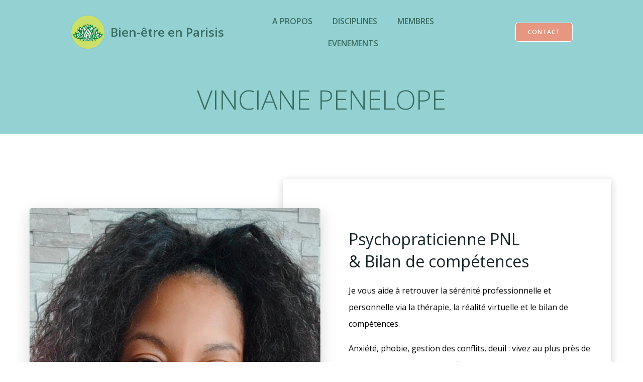

--- FILE ---
content_type: text/html; charset=UTF-8
request_url: https://www.bienetre-enparisis.fr/professionnels-bien-etre/psychopraticienne-pnl/
body_size: 33894
content:
<!DOCTYPE html>
<html lang="fr-FR">
<head>
    <meta charset="UTF-8">
    <meta name="viewport" content="width=device-width, initial-scale=1">
    <link rel="profile" href="http://gmpg.org/xfn/11">
    <meta name='robots' content='index, follow, max-image-preview:large, max-snippet:-1, max-video-preview:-1' />
<script id="cookieyes" type="text/javascript" src="https://cdn-cookieyes.com/client_data/cb05bd6863bda19c4d7fe35a/script.js"></script><style id="easy-custom-event-tickets-all-version" type="text/css">.table-participant td {border-width:1px;border-color:#e4e4e4;font-size:18px;color:#1E2226;}.table-participant tbody > tr:nth-child(2n) td {background:#EFF8FE;}body.single-tribe_events .event-tickets .tribe-tickets__rsvp-actions .tribe-common-c-btn:after {content:"RÉSERVER";}body.single-tribe_events .event-tickets .tribe-tickets__rsvp-attendance-going:after {content:"Réservations";}body.single-tribe_events .event-tickets .tribe-tickets__rsvp-actions-full-text:after {content:"RÉSERVATION CLÔTURÉ";}body.single-tribe_events .event-tickets .tribe-tickets__rsvp-form-title h3:after {content:"Veuillez renseigner vos informations de réservation, incluant le nombre de participants.";}</style>
	<!-- This site is optimized with the Yoast SEO plugin v26.7 - https://yoast.com/wordpress/plugins/seo/ -->
	<title>Psychopraticienne PNL | Bien-être en Parisis</title>
	<meta name="description" content="Vinciane Pénélope, Psychopraticienne PNL et formatrice en bilan de compétences vous accompagne dans vos projets de développement..." />
	<link rel="canonical" href="https://www.bienetre-enparisis.fr/professionnels-bien-etre/psychopraticienne-pnl/" />
	<meta property="og:locale" content="fr_FR" />
	<meta property="og:type" content="article" />
	<meta property="og:title" content="Psychopraticienne PNL | Bien-être en Parisis" />
	<meta property="og:description" content="Vinciane Pénélope, Psychopraticienne PNL et formatrice en bilan de compétences vous accompagne dans vos projets de développement..." />
	<meta property="og:url" content="https://www.bienetre-enparisis.fr/professionnels-bien-etre/psychopraticienne-pnl/" />
	<meta property="og:site_name" content="Bien-être en Parisis" />
	<meta property="article:publisher" content="https://www.facebook.com/bienetreenparisis" />
	<meta property="article:modified_time" content="2024-01-28T18:44:22+00:00" />
	<meta property="og:image" content="https://www.bienetre-enparisis.fr/wp-content/uploads/2024/01/Vinciane.jpg" />
	<meta property="og:image:width" content="1079" />
	<meta property="og:image:height" content="1127" />
	<meta property="og:image:type" content="image/jpeg" />
	<meta name="twitter:card" content="summary_large_image" />
	<meta name="twitter:label1" content="Durée de lecture estimée" />
	<meta name="twitter:data1" content="1 minute" />
	<script type="application/ld+json" class="yoast-schema-graph">{"@context":"https://schema.org","@graph":[{"@type":"WebPage","@id":"https://www.bienetre-enparisis.fr/professionnels-bien-etre/psychopraticienne-pnl/","url":"https://www.bienetre-enparisis.fr/professionnels-bien-etre/psychopraticienne-pnl/","name":"Psychopraticienne PNL | Bien-être en Parisis","isPartOf":{"@id":"https://www.bienetre-enparisis.fr/#website"},"primaryImageOfPage":{"@id":"https://www.bienetre-enparisis.fr/professionnels-bien-etre/psychopraticienne-pnl/#primaryimage"},"image":{"@id":"https://www.bienetre-enparisis.fr/professionnels-bien-etre/psychopraticienne-pnl/#primaryimage"},"thumbnailUrl":"https://www.bienetre-enparisis.fr/wp-content/uploads/2024/01/Vinciane.jpg","datePublished":"2024-01-28T14:17:09+00:00","dateModified":"2024-01-28T18:44:22+00:00","description":"Vinciane Pénélope, Psychopraticienne PNL et formatrice en bilan de compétences vous accompagne dans vos projets de développement...","breadcrumb":{"@id":"https://www.bienetre-enparisis.fr/professionnels-bien-etre/psychopraticienne-pnl/#breadcrumb"},"inLanguage":"fr-FR","potentialAction":[{"@type":"ReadAction","target":["https://www.bienetre-enparisis.fr/professionnels-bien-etre/psychopraticienne-pnl/"]}]},{"@type":"ImageObject","inLanguage":"fr-FR","@id":"https://www.bienetre-enparisis.fr/professionnels-bien-etre/psychopraticienne-pnl/#primaryimage","url":"https://www.bienetre-enparisis.fr/wp-content/uploads/2024/01/Vinciane.jpg","contentUrl":"https://www.bienetre-enparisis.fr/wp-content/uploads/2024/01/Vinciane.jpg","width":1079,"height":1127,"caption":"Psychopraticienne PNL"},{"@type":"BreadcrumbList","@id":"https://www.bienetre-enparisis.fr/professionnels-bien-etre/psychopraticienne-pnl/#breadcrumb","itemListElement":[{"@type":"ListItem","position":1,"name":"Accueil","item":"https://www.bienetre-enparisis.fr/"},{"@type":"ListItem","position":2,"name":"MEMBRES","item":"https://www.bienetre-enparisis.fr/professionnels-bien-etre/"},{"@type":"ListItem","position":3,"name":"VINCIANE PENELOPE"}]},{"@type":"WebSite","@id":"https://www.bienetre-enparisis.fr/#website","url":"https://www.bienetre-enparisis.fr/","name":"Bien-être en Parisis","description":"Professionnels du Bien-être à Cormeilles","publisher":{"@id":"https://www.bienetre-enparisis.fr/#organization"},"potentialAction":[{"@type":"SearchAction","target":{"@type":"EntryPoint","urlTemplate":"https://www.bienetre-enparisis.fr/?s={search_term_string}"},"query-input":{"@type":"PropertyValueSpecification","valueRequired":true,"valueName":"search_term_string"}}],"inLanguage":"fr-FR"},{"@type":"Organization","@id":"https://www.bienetre-enparisis.fr/#organization","name":"Association Bien-être en Parisis","url":"https://www.bienetre-enparisis.fr/","logo":{"@type":"ImageObject","inLanguage":"fr-FR","@id":"https://www.bienetre-enparisis.fr/#/schema/logo/image/","url":"https://www.bienetre-enparisis.fr/wp-content/uploads/2023/09/FAVICON-BIENETRE.png","contentUrl":"https://www.bienetre-enparisis.fr/wp-content/uploads/2023/09/FAVICON-BIENETRE.png","width":1080,"height":1080,"caption":"Association Bien-être en Parisis"},"image":{"@id":"https://www.bienetre-enparisis.fr/#/schema/logo/image/"},"sameAs":["https://www.facebook.com/bienetreenparisis"]}]}</script>
	<!-- / Yoast SEO plugin. -->


<link rel='dns-prefetch' href='//www.googletagmanager.com' />
<link rel='dns-prefetch' href='//stats.wp.com' />
<link rel='dns-prefetch' href='//fonts.googleapis.com' />
<link rel="alternate" type="application/rss+xml" title="Bien-être en Parisis &raquo; Flux" href="https://www.bienetre-enparisis.fr/feed/" />
<link rel="alternate" type="application/rss+xml" title="Bien-être en Parisis &raquo; Flux des commentaires" href="https://www.bienetre-enparisis.fr/comments/feed/" />
<link rel="alternate" type="text/calendar" title="Bien-être en Parisis &raquo; Flux iCal" href="https://www.bienetre-enparisis.fr/events/?ical=1" />
<link rel="alternate" title="oEmbed (JSON)" type="application/json+oembed" href="https://www.bienetre-enparisis.fr/wp-json/oembed/1.0/embed?url=https%3A%2F%2Fwww.bienetre-enparisis.fr%2Fprofessionnels-bien-etre%2Fpsychopraticienne-pnl%2F" />
<link rel="alternate" title="oEmbed (XML)" type="text/xml+oembed" href="https://www.bienetre-enparisis.fr/wp-json/oembed/1.0/embed?url=https%3A%2F%2Fwww.bienetre-enparisis.fr%2Fprofessionnels-bien-etre%2Fpsychopraticienne-pnl%2F&#038;format=xml" />
<style id='wp-img-auto-sizes-contain-inline-css' type='text/css'>
img:is([sizes=auto i],[sizes^="auto," i]){contain-intrinsic-size:3000px 1500px}
/*# sourceURL=wp-img-auto-sizes-contain-inline-css */
</style>
<link rel='stylesheet' id='extend-builder-css-css' href='https://www.bienetre-enparisis.fr/wp-content/plugins/colibri-page-builder-pro/extend-builder/assets/static/css/theme.css?ver=1.0.406-pro' type='text/css' media='all' />
<style id='extend-builder-css-inline-css' type='text/css'>
/* page css */
/* part css : theme-shapes */
.colibri-shape-circles {
background-image:url('https://www.bienetre-enparisis.fr/wp-content/themes/colibri-wp/resources/images/header-shapes/circles.png')
}
.colibri-shape-10degree-stripes {
background-image:url('https://www.bienetre-enparisis.fr/wp-content/themes/colibri-wp/resources/images/header-shapes/10degree-stripes.png')
}
.colibri-shape-rounded-squares-blue {
background-image:url('https://www.bienetre-enparisis.fr/wp-content/themes/colibri-wp/resources/images/header-shapes/rounded-squares-blue.png')
}
.colibri-shape-many-rounded-squares-blue {
background-image:url('https://www.bienetre-enparisis.fr/wp-content/themes/colibri-wp/resources/images/header-shapes/many-rounded-squares-blue.png')
}
.colibri-shape-two-circles {
background-image:url('https://www.bienetre-enparisis.fr/wp-content/themes/colibri-wp/resources/images/header-shapes/two-circles.png')
}
.colibri-shape-circles-2 {
background-image:url('https://www.bienetre-enparisis.fr/wp-content/themes/colibri-wp/resources/images/header-shapes/circles-2.png')
}
.colibri-shape-circles-3 {
background-image:url('https://www.bienetre-enparisis.fr/wp-content/themes/colibri-wp/resources/images/header-shapes/circles-3.png')
}
.colibri-shape-circles-gradient {
background-image:url('https://www.bienetre-enparisis.fr/wp-content/themes/colibri-wp/resources/images/header-shapes/circles-gradient.png')
}
.colibri-shape-circles-white-gradient {
background-image:url('https://www.bienetre-enparisis.fr/wp-content/themes/colibri-wp/resources/images/header-shapes/circles-white-gradient.png')
}
.colibri-shape-waves {
background-image:url('https://www.bienetre-enparisis.fr/wp-content/themes/colibri-wp/resources/images/header-shapes/waves.png')
}
.colibri-shape-waves-inverted {
background-image:url('https://www.bienetre-enparisis.fr/wp-content/themes/colibri-wp/resources/images/header-shapes/waves-inverted.png')
}
.colibri-shape-dots {
background-image:url('https://www.bienetre-enparisis.fr/wp-content/themes/colibri-wp/resources/images/header-shapes/dots.png')
}
.colibri-shape-left-tilted-lines {
background-image:url('https://www.bienetre-enparisis.fr/wp-content/themes/colibri-wp/resources/images/header-shapes/left-tilted-lines.png')
}
.colibri-shape-right-tilted-lines {
background-image:url('https://www.bienetre-enparisis.fr/wp-content/themes/colibri-wp/resources/images/header-shapes/right-tilted-lines.png')
}
.colibri-shape-right-tilted-strips {
background-image:url('https://www.bienetre-enparisis.fr/wp-content/themes/colibri-wp/resources/images/header-shapes/right-tilted-strips.png')
}
/* part css : theme */

.h-y-container > *:not(:last-child), .h-x-container-inner > * {
  margin-bottom: 20px;
}
.h-x-container-inner, .h-column__content > .h-x-container > *:last-child {
  margin-bottom: -20px;
}
.h-x-container-inner > * {
  padding-left: 10px;
  padding-right: 10px;
}
.h-x-container-inner {
  margin-left: -10px;
  margin-right: -10px;
}
[class*=style-], [class*=local-style-], .h-global-transition, .h-global-transition-all, .h-global-transition-all * {
  transition-duration: 0.5s;
}
.wp-block-button .wp-block-button__link:not(.has-background),.wp-block-file .wp-block-file__button {
  background-color: rgb(200, 216, 107);
  background-image: none;
}
.wp-block-button .wp-block-button__link:not(.has-background):hover,.wp-block-button .wp-block-button__link:not(.has-background):focus,.wp-block-button .wp-block-button__link:not(.has-background):active,.wp-block-file .wp-block-file__button:hover,.wp-block-file .wp-block-file__button:focus,.wp-block-file .wp-block-file__button:active {
  background-color: rgb(121, 131, 65);
  background-image: none;
}
.wp-block-button.is-style-outline .wp-block-button__link:not(.has-background) {
  color: rgb(200, 216, 107);
  background-color: transparent;
  background-image: none;
  border-top-width: 2px;
  border-top-color: rgb(200, 216, 107);
  border-top-style: solid;
  border-right-width: 2px;
  border-right-color: rgb(200, 216, 107);
  border-right-style: solid;
  border-bottom-width: 2px;
  border-bottom-color: rgb(200, 216, 107);
  border-bottom-style: solid;
  border-left-width: 2px;
  border-left-color: rgb(200, 216, 107);
  border-left-style: solid;
}
.wp-block-button.is-style-outline .wp-block-button__link:not(.has-background):hover,.wp-block-button.is-style-outline .wp-block-button__link:not(.has-background):focus,.wp-block-button.is-style-outline .wp-block-button__link:not(.has-background):active {
  color: #fff;
  background-color: rgb(200, 216, 107);
  background-image: none;
}
.has-background-color,*[class^="wp-block-"].is-style-solid-color {
  background-color: rgb(200, 216, 107);
  background-image: none;
}
.has-colibri-color-1-background-color {
  background-color: rgb(200, 216, 107);
  background-image: none;
}
.wp-block-button .wp-block-button__link.has-colibri-color-1-background-color {
  background-color: rgb(200, 216, 107);
  background-image: none;
}
.wp-block-button .wp-block-button__link.has-colibri-color-1-background-color:hover,.wp-block-button .wp-block-button__link.has-colibri-color-1-background-color:focus,.wp-block-button .wp-block-button__link.has-colibri-color-1-background-color:active {
  background-color: rgb(121, 131, 65);
  background-image: none;
}
.wp-block-button.is-style-outline .wp-block-button__link.has-colibri-color-1-background-color {
  color: rgb(200, 216, 107);
  background-color: transparent;
  background-image: none;
  border-top-width: 2px;
  border-top-color: rgb(200, 216, 107);
  border-top-style: solid;
  border-right-width: 2px;
  border-right-color: rgb(200, 216, 107);
  border-right-style: solid;
  border-bottom-width: 2px;
  border-bottom-color: rgb(200, 216, 107);
  border-bottom-style: solid;
  border-left-width: 2px;
  border-left-color: rgb(200, 216, 107);
  border-left-style: solid;
}
.wp-block-button.is-style-outline .wp-block-button__link.has-colibri-color-1-background-color:hover,.wp-block-button.is-style-outline .wp-block-button__link.has-colibri-color-1-background-color:focus,.wp-block-button.is-style-outline .wp-block-button__link.has-colibri-color-1-background-color:active {
  color: #fff;
  background-color: rgb(200, 216, 107);
  background-image: none;
}
*[class^="wp-block-"].has-colibri-color-1-background-color,*[class^="wp-block-"] .has-colibri-color-1-background-color,*[class^="wp-block-"].is-style-solid-color.has-colibri-color-1-color,*[class^="wp-block-"].is-style-solid-color blockquote.has-colibri-color-1-color,*[class^="wp-block-"].is-style-solid-color blockquote.has-colibri-color-1-color p {
  background-color: rgb(200, 216, 107);
  background-image: none;
}
.has-colibri-color-1-color {
  color: rgb(200, 216, 107);
}
.has-colibri-color-2-background-color {
  background-color: rgb(148, 209, 210);
  background-image: none;
}
.wp-block-button .wp-block-button__link.has-colibri-color-2-background-color {
  background-color: rgb(148, 209, 210);
  background-image: none;
}
.wp-block-button .wp-block-button__link.has-colibri-color-2-background-color:hover,.wp-block-button .wp-block-button__link.has-colibri-color-2-background-color:focus,.wp-block-button .wp-block-button__link.has-colibri-color-2-background-color:active {
  background-color: rgb(88, 124, 125);
  background-image: none;
}
.wp-block-button.is-style-outline .wp-block-button__link.has-colibri-color-2-background-color {
  color: rgb(148, 209, 210);
  background-color: transparent;
  background-image: none;
  border-top-width: 2px;
  border-top-color: rgb(148, 209, 210);
  border-top-style: solid;
  border-right-width: 2px;
  border-right-color: rgb(148, 209, 210);
  border-right-style: solid;
  border-bottom-width: 2px;
  border-bottom-color: rgb(148, 209, 210);
  border-bottom-style: solid;
  border-left-width: 2px;
  border-left-color: rgb(148, 209, 210);
  border-left-style: solid;
}
.wp-block-button.is-style-outline .wp-block-button__link.has-colibri-color-2-background-color:hover,.wp-block-button.is-style-outline .wp-block-button__link.has-colibri-color-2-background-color:focus,.wp-block-button.is-style-outline .wp-block-button__link.has-colibri-color-2-background-color:active {
  color: #fff;
  background-color: rgb(148, 209, 210);
  background-image: none;
}
*[class^="wp-block-"].has-colibri-color-2-background-color,*[class^="wp-block-"] .has-colibri-color-2-background-color,*[class^="wp-block-"].is-style-solid-color.has-colibri-color-2-color,*[class^="wp-block-"].is-style-solid-color blockquote.has-colibri-color-2-color,*[class^="wp-block-"].is-style-solid-color blockquote.has-colibri-color-2-color p {
  background-color: rgb(148, 209, 210);
  background-image: none;
}
.has-colibri-color-2-color {
  color: rgb(148, 209, 210);
}
.has-colibri-color-3-background-color {
  background-color: rgb(57, 109, 99);
  background-image: none;
}
.wp-block-button .wp-block-button__link.has-colibri-color-3-background-color {
  background-color: rgb(57, 109, 99);
  background-image: none;
}
.wp-block-button .wp-block-button__link.has-colibri-color-3-background-color:hover,.wp-block-button .wp-block-button__link.has-colibri-color-3-background-color:focus,.wp-block-button .wp-block-button__link.has-colibri-color-3-background-color:active {
  background-color: rgb(21, 109, 92);
  background-image: none;
}
.wp-block-button.is-style-outline .wp-block-button__link.has-colibri-color-3-background-color {
  color: rgb(57, 109, 99);
  background-color: transparent;
  background-image: none;
  border-top-width: 2px;
  border-top-color: rgb(57, 109, 99);
  border-top-style: solid;
  border-right-width: 2px;
  border-right-color: rgb(57, 109, 99);
  border-right-style: solid;
  border-bottom-width: 2px;
  border-bottom-color: rgb(57, 109, 99);
  border-bottom-style: solid;
  border-left-width: 2px;
  border-left-color: rgb(57, 109, 99);
  border-left-style: solid;
}
.wp-block-button.is-style-outline .wp-block-button__link.has-colibri-color-3-background-color:hover,.wp-block-button.is-style-outline .wp-block-button__link.has-colibri-color-3-background-color:focus,.wp-block-button.is-style-outline .wp-block-button__link.has-colibri-color-3-background-color:active {
  color: #fff;
  background-color: rgb(57, 109, 99);
  background-image: none;
}
*[class^="wp-block-"].has-colibri-color-3-background-color,*[class^="wp-block-"] .has-colibri-color-3-background-color,*[class^="wp-block-"].is-style-solid-color.has-colibri-color-3-color,*[class^="wp-block-"].is-style-solid-color blockquote.has-colibri-color-3-color,*[class^="wp-block-"].is-style-solid-color blockquote.has-colibri-color-3-color p {
  background-color: rgb(57, 109, 99);
  background-image: none;
}
.has-colibri-color-3-color {
  color: rgb(57, 109, 99);
}
.has-colibri-color-4-background-color {
  background-color: rgb(231, 150, 127);
  background-image: none;
}
.wp-block-button .wp-block-button__link.has-colibri-color-4-background-color {
  background-color: rgb(231, 150, 127);
  background-image: none;
}
.wp-block-button .wp-block-button__link.has-colibri-color-4-background-color:hover,.wp-block-button .wp-block-button__link.has-colibri-color-4-background-color:focus,.wp-block-button .wp-block-button__link.has-colibri-color-4-background-color:active {
  background-color: rgb(146, 95, 80);
  background-image: none;
}
.wp-block-button.is-style-outline .wp-block-button__link.has-colibri-color-4-background-color {
  color: rgb(231, 150, 127);
  background-color: transparent;
  background-image: none;
  border-top-width: 2px;
  border-top-color: rgb(231, 150, 127);
  border-top-style: solid;
  border-right-width: 2px;
  border-right-color: rgb(231, 150, 127);
  border-right-style: solid;
  border-bottom-width: 2px;
  border-bottom-color: rgb(231, 150, 127);
  border-bottom-style: solid;
  border-left-width: 2px;
  border-left-color: rgb(231, 150, 127);
  border-left-style: solid;
}
.wp-block-button.is-style-outline .wp-block-button__link.has-colibri-color-4-background-color:hover,.wp-block-button.is-style-outline .wp-block-button__link.has-colibri-color-4-background-color:focus,.wp-block-button.is-style-outline .wp-block-button__link.has-colibri-color-4-background-color:active {
  color: #fff;
  background-color: rgb(231, 150, 127);
  background-image: none;
}
*[class^="wp-block-"].has-colibri-color-4-background-color,*[class^="wp-block-"] .has-colibri-color-4-background-color,*[class^="wp-block-"].is-style-solid-color.has-colibri-color-4-color,*[class^="wp-block-"].is-style-solid-color blockquote.has-colibri-color-4-color,*[class^="wp-block-"].is-style-solid-color blockquote.has-colibri-color-4-color p {
  background-color: rgb(231, 150, 127);
  background-image: none;
}
.has-colibri-color-4-color {
  color: rgb(231, 150, 127);
}
.has-colibri-color-5-background-color {
  background-color: #FFFFFF;
  background-image: none;
}
.wp-block-button .wp-block-button__link.has-colibri-color-5-background-color {
  background-color: #FFFFFF;
  background-image: none;
}
.wp-block-button .wp-block-button__link.has-colibri-color-5-background-color:hover,.wp-block-button .wp-block-button__link.has-colibri-color-5-background-color:focus,.wp-block-button .wp-block-button__link.has-colibri-color-5-background-color:active {
  background-color: rgb(102, 102, 102);
  background-image: none;
}
.wp-block-button.is-style-outline .wp-block-button__link.has-colibri-color-5-background-color {
  color: #FFFFFF;
  background-color: transparent;
  background-image: none;
  border-top-width: 2px;
  border-top-color: #FFFFFF;
  border-top-style: solid;
  border-right-width: 2px;
  border-right-color: #FFFFFF;
  border-right-style: solid;
  border-bottom-width: 2px;
  border-bottom-color: #FFFFFF;
  border-bottom-style: solid;
  border-left-width: 2px;
  border-left-color: #FFFFFF;
  border-left-style: solid;
}
.wp-block-button.is-style-outline .wp-block-button__link.has-colibri-color-5-background-color:hover,.wp-block-button.is-style-outline .wp-block-button__link.has-colibri-color-5-background-color:focus,.wp-block-button.is-style-outline .wp-block-button__link.has-colibri-color-5-background-color:active {
  color: #fff;
  background-color: #FFFFFF;
  background-image: none;
}
*[class^="wp-block-"].has-colibri-color-5-background-color,*[class^="wp-block-"] .has-colibri-color-5-background-color,*[class^="wp-block-"].is-style-solid-color.has-colibri-color-5-color,*[class^="wp-block-"].is-style-solid-color blockquote.has-colibri-color-5-color,*[class^="wp-block-"].is-style-solid-color blockquote.has-colibri-color-5-color p {
  background-color: #FFFFFF;
  background-image: none;
}
.has-colibri-color-5-color {
  color: #FFFFFF;
}
.has-colibri-color-6-background-color {
  background-color: #17252a;
  background-image: none;
}
.wp-block-button .wp-block-button__link.has-colibri-color-6-background-color {
  background-color: #17252a;
  background-image: none;
}
.wp-block-button .wp-block-button__link.has-colibri-color-6-background-color:hover,.wp-block-button .wp-block-button__link.has-colibri-color-6-background-color:focus,.wp-block-button .wp-block-button__link.has-colibri-color-6-background-color:active {
  background-color: rgb(23, 37, 42);
  background-image: none;
}
.wp-block-button.is-style-outline .wp-block-button__link.has-colibri-color-6-background-color {
  color: #17252a;
  background-color: transparent;
  background-image: none;
  border-top-width: 2px;
  border-top-color: #17252a;
  border-top-style: solid;
  border-right-width: 2px;
  border-right-color: #17252a;
  border-right-style: solid;
  border-bottom-width: 2px;
  border-bottom-color: #17252a;
  border-bottom-style: solid;
  border-left-width: 2px;
  border-left-color: #17252a;
  border-left-style: solid;
}
.wp-block-button.is-style-outline .wp-block-button__link.has-colibri-color-6-background-color:hover,.wp-block-button.is-style-outline .wp-block-button__link.has-colibri-color-6-background-color:focus,.wp-block-button.is-style-outline .wp-block-button__link.has-colibri-color-6-background-color:active {
  color: #fff;
  background-color: #17252a;
  background-image: none;
}
*[class^="wp-block-"].has-colibri-color-6-background-color,*[class^="wp-block-"] .has-colibri-color-6-background-color,*[class^="wp-block-"].is-style-solid-color.has-colibri-color-6-color,*[class^="wp-block-"].is-style-solid-color blockquote.has-colibri-color-6-color,*[class^="wp-block-"].is-style-solid-color blockquote.has-colibri-color-6-color p {
  background-color: #17252a;
  background-image: none;
}
.has-colibri-color-6-color {
  color: #17252a;
}
#colibri .woocommerce-store-notice,#colibri.woocommerce .content .h-section input[type=submit],#colibri.woocommerce-page  .content .h-section  input[type=button],#colibri.woocommerce .content .h-section  input[type=button],#colibri.woocommerce-page  .content .h-section .button,#colibri.woocommerce .content .h-section .button,#colibri.woocommerce-page  .content .h-section  a.button,#colibri.woocommerce .content .h-section  a.button,#colibri.woocommerce-page  .content .h-section button.button,#colibri.woocommerce .content .h-section button.button,#colibri.woocommerce-page  .content .h-section input.button,#colibri.woocommerce .content .h-section input.button,#colibri.woocommerce-page  .content .h-section input#submit,#colibri.woocommerce .content .h-section input#submit,#colibri.woocommerce-page  .content .h-section a.added_to_cart,#colibri.woocommerce .content .h-section a.added_to_cart,#colibri.woocommerce-page  .content .h-section .ui-slider-range,#colibri.woocommerce .content .h-section .ui-slider-range,#colibri.woocommerce-page  .content .h-section .ui-slider-handle,#colibri.woocommerce .content .h-section .ui-slider-handle,#colibri.woocommerce-page  .content .h-section .wc-block-cart__submit-button,#colibri.woocommerce .content .h-section .wc-block-cart__submit-button,#colibri.woocommerce-page  .content .h-section .wc-block-components-checkout-place-order-button,#colibri.woocommerce .content .h-section .wc-block-components-checkout-place-order-button {
  background-color: rgb(200, 216, 107);
  background-image: none;
  border-top-width: 0px;
  border-top-color: rgb(200, 216, 107);
  border-top-style: solid;
  border-right-width: 0px;
  border-right-color: rgb(200, 216, 107);
  border-right-style: solid;
  border-bottom-width: 0px;
  border-bottom-color: rgb(200, 216, 107);
  border-bottom-style: solid;
  border-left-width: 0px;
  border-left-color: rgb(200, 216, 107);
  border-left-style: solid;
}
#colibri .woocommerce-store-notice:hover,#colibri .woocommerce-store-notice:focus,#colibri .woocommerce-store-notice:active,#colibri.woocommerce .content .h-section input[type=submit]:hover,#colibri.woocommerce .content .h-section input[type=submit]:focus,#colibri.woocommerce .content .h-section input[type=submit]:active,#colibri.woocommerce-page  .content .h-section  input[type=button]:hover,#colibri.woocommerce-page  .content .h-section  input[type=button]:focus,#colibri.woocommerce-page  .content .h-section  input[type=button]:active,#colibri.woocommerce .content .h-section  input[type=button]:hover,#colibri.woocommerce .content .h-section  input[type=button]:focus,#colibri.woocommerce .content .h-section  input[type=button]:active,#colibri.woocommerce-page  .content .h-section .button:hover,#colibri.woocommerce-page  .content .h-section .button:focus,#colibri.woocommerce-page  .content .h-section .button:active,#colibri.woocommerce .content .h-section .button:hover,#colibri.woocommerce .content .h-section .button:focus,#colibri.woocommerce .content .h-section .button:active,#colibri.woocommerce-page  .content .h-section  a.button:hover,#colibri.woocommerce-page  .content .h-section  a.button:focus,#colibri.woocommerce-page  .content .h-section  a.button:active,#colibri.woocommerce .content .h-section  a.button:hover,#colibri.woocommerce .content .h-section  a.button:focus,#colibri.woocommerce .content .h-section  a.button:active,#colibri.woocommerce-page  .content .h-section button.button:hover,#colibri.woocommerce-page  .content .h-section button.button:focus,#colibri.woocommerce-page  .content .h-section button.button:active,#colibri.woocommerce .content .h-section button.button:hover,#colibri.woocommerce .content .h-section button.button:focus,#colibri.woocommerce .content .h-section button.button:active,#colibri.woocommerce-page  .content .h-section input.button:hover,#colibri.woocommerce-page  .content .h-section input.button:focus,#colibri.woocommerce-page  .content .h-section input.button:active,#colibri.woocommerce .content .h-section input.button:hover,#colibri.woocommerce .content .h-section input.button:focus,#colibri.woocommerce .content .h-section input.button:active,#colibri.woocommerce-page  .content .h-section input#submit:hover,#colibri.woocommerce-page  .content .h-section input#submit:focus,#colibri.woocommerce-page  .content .h-section input#submit:active,#colibri.woocommerce .content .h-section input#submit:hover,#colibri.woocommerce .content .h-section input#submit:focus,#colibri.woocommerce .content .h-section input#submit:active,#colibri.woocommerce-page  .content .h-section a.added_to_cart:hover,#colibri.woocommerce-page  .content .h-section a.added_to_cart:focus,#colibri.woocommerce-page  .content .h-section a.added_to_cart:active,#colibri.woocommerce .content .h-section a.added_to_cart:hover,#colibri.woocommerce .content .h-section a.added_to_cart:focus,#colibri.woocommerce .content .h-section a.added_to_cart:active,#colibri.woocommerce-page  .content .h-section .ui-slider-range:hover,#colibri.woocommerce-page  .content .h-section .ui-slider-range:focus,#colibri.woocommerce-page  .content .h-section .ui-slider-range:active,#colibri.woocommerce .content .h-section .ui-slider-range:hover,#colibri.woocommerce .content .h-section .ui-slider-range:focus,#colibri.woocommerce .content .h-section .ui-slider-range:active,#colibri.woocommerce-page  .content .h-section .ui-slider-handle:hover,#colibri.woocommerce-page  .content .h-section .ui-slider-handle:focus,#colibri.woocommerce-page  .content .h-section .ui-slider-handle:active,#colibri.woocommerce .content .h-section .ui-slider-handle:hover,#colibri.woocommerce .content .h-section .ui-slider-handle:focus,#colibri.woocommerce .content .h-section .ui-slider-handle:active,#colibri.woocommerce-page  .content .h-section .wc-block-cart__submit-button:hover,#colibri.woocommerce-page  .content .h-section .wc-block-cart__submit-button:focus,#colibri.woocommerce-page  .content .h-section .wc-block-cart__submit-button:active,#colibri.woocommerce .content .h-section .wc-block-cart__submit-button:hover,#colibri.woocommerce .content .h-section .wc-block-cart__submit-button:focus,#colibri.woocommerce .content .h-section .wc-block-cart__submit-button:active,#colibri.woocommerce-page  .content .h-section .wc-block-components-checkout-place-order-button:hover,#colibri.woocommerce-page  .content .h-section .wc-block-components-checkout-place-order-button:focus,#colibri.woocommerce-page  .content .h-section .wc-block-components-checkout-place-order-button:active,#colibri.woocommerce .content .h-section .wc-block-components-checkout-place-order-button:hover,#colibri.woocommerce .content .h-section .wc-block-components-checkout-place-order-button:focus,#colibri.woocommerce .content .h-section .wc-block-components-checkout-place-order-button:active {
  background-color: rgb(121, 131, 65);
  background-image: none;
  border-top-width: 0px;
  border-top-color: rgb(121, 131, 65);
  border-top-style: solid;
  border-right-width: 0px;
  border-right-color: rgb(121, 131, 65);
  border-right-style: solid;
  border-bottom-width: 0px;
  border-bottom-color: rgb(121, 131, 65);
  border-bottom-style: solid;
  border-left-width: 0px;
  border-left-color: rgb(121, 131, 65);
  border-left-style: solid;
}
#colibri.woocommerce-page  .content .h-section .star-rating::before,#colibri.woocommerce .content .h-section .star-rating::before,#colibri.woocommerce-page  .content .h-section .star-rating span::before,#colibri.woocommerce .content .h-section .star-rating span::before {
  color: rgb(200, 216, 107);
}
#colibri.woocommerce-page  .content .h-section .price,#colibri.woocommerce .content .h-section .price {
  color: rgb(200, 216, 107);
}
#colibri.woocommerce-page  .content .h-section .price del,#colibri.woocommerce .content .h-section .price del {
  color: rgb(200, 216, 107);
}
#colibri.woocommerce-page  .content .h-section .onsale,#colibri.woocommerce .content .h-section .onsale {
  background-color: rgb(200, 216, 107);
  background-image: none;
}
#colibri.woocommerce-page  .content .h-section .onsale:hover,#colibri.woocommerce-page  .content .h-section .onsale:focus,#colibri.woocommerce-page  .content .h-section .onsale:active,#colibri.woocommerce .content .h-section .onsale:hover,#colibri.woocommerce .content .h-section .onsale:focus,#colibri.woocommerce .content .h-section .onsale:active {
  background-color: rgb(121, 131, 65);
  background-image: none;
}
#colibri.woocommerce ul.products li.product h2:hover {
  color: rgb(200, 216, 107);
}
#colibri.woocommerce-page  .content .h-section .woocommerce-pagination .page-numbers.current,#colibri.woocommerce .content .h-section .woocommerce-pagination .page-numbers.current,#colibri.woocommerce-page  .content .h-section .woocommerce-pagination a.page-numbers:hover,#colibri.woocommerce .content .h-section .woocommerce-pagination a.page-numbers:hover {
  background-color: rgb(200, 216, 107);
  background-image: none;
}
#colibri.woocommerce-page  .content .h-section .comment-form-rating .stars a,#colibri.woocommerce .content .h-section .comment-form-rating .stars a {
  color: rgb(200, 216, 107);
}
.h-section-global-spacing {
  padding-top: 90px;
  padding-bottom: 90px;
}
#colibri .colibri-language-switcher {
  background-color: white;
  background-image: none;
  top: 80px;
  border-top-width: 0px;
  border-top-style: none;
  border-top-left-radius: 4px;
  border-top-right-radius: 0px;
  border-right-width: 0px;
  border-right-style: none;
  border-bottom-width: 0px;
  border-bottom-style: none;
  border-bottom-left-radius: 4px;
  border-bottom-right-radius: 0px;
  border-left-width: 0px;
  border-left-style: none;
}
#colibri .colibri-language-switcher .lang-item {
  padding-top: 14px;
  padding-right: 18px;
  padding-bottom: 14px;
  padding-left: 18px;
}
body {
  font-family: Open Sans;
  font-weight: 400;
  font-size: 16px;
  line-height: 1.6;
  color: rgb(70, 112, 127);
}
body a {
  font-family: Open Sans;
  font-weight: 400;
  text-decoration: none;
  font-size: 1em;
  line-height: 1.5;
  color: rgb(231, 150, 127);
}
body p {
  margin-bottom: 16px;
  font-family: Open Sans;
  font-weight: 400;
  font-size: 16px;
  line-height: 1.6;
  color: rgb(70, 112, 127);
}
body .h-lead p {
  margin-bottom: 16px;
  font-family: Open Sans;
  font-weight: 300;
  font-size: 1.25em;
  line-height: 1.5;
  color: rgb(37, 41, 42);
}
body blockquote p {
  margin-bottom: 16px;
  font-family: Open Sans;
  font-weight: 400;
  font-size: 16px;
  line-height: 1.6;
  color: rgb(70, 112, 127);
}
body h1 {
  margin-bottom: 16px;
  font-family: Open Sans;
  font-weight: 300;
  font-size: 3.375em;
  line-height: 1.26;
  color: rgb(23, 37, 42);
}
body h2 {
  margin-bottom: 16px;
  font-family: Open Sans;
  font-weight: 300;
  font-size: 2.625em;
  line-height: 1.143;
  color: rgb(23, 37, 42);
}
body h3 {
  margin-bottom: 16px;
  font-family: Open Sans;
  font-weight: 300;
  font-size: 2.25em;
  line-height: 1.25;
  color: rgb(23, 37, 42);
}
body h4 {
  margin-bottom: 16px;
  font-family: Open Sans;
  font-weight: 600;
  font-size: 1.25em;
  line-height: 1.6;
  color: rgb(23, 37, 42);
}
body h5 {
  margin-bottom: 16px;
  font-family: Open Sans;
  font-weight: 600;
  font-size: 1.125em;
  line-height: 1.55;
  color: rgb(23, 37, 42);
}
body h6 {
  margin-bottom: 16px;
  font-family: Open Sans;
  font-weight: 600;
  font-size: 1em;
  line-height: 1.6;
  color: rgb(23, 37, 42);
}
 .content.colibri-main-content-single .main-section,.content.colibri-main-content-archive .main-section {
  padding-top: 90px;
  padding-bottom: 90px;
}
 .content.colibri-main-content-single .main-section .colibri-sidebar.blog-sidebar-right,.content.colibri-main-content-archive .main-section .colibri-sidebar.blog-sidebar-right {
  width: 25% ;
  flex: 0 0 auto;
  -ms-flex: 0 0 auto;
  max-width: 25%;
}


@media (min-width: 768px) and (max-width: 1023px){
.h-section-global-spacing {
  padding-top: 60px;
  padding-bottom: 60px;
}
 .content.colibri-main-content-single .main-section .colibri-sidebar.blog-sidebar-right,.content.colibri-main-content-archive .main-section .colibri-sidebar.blog-sidebar-right {
  width: 33.33% ;
  flex: 0 0 auto;
  -ms-flex: 0 0 auto;
  max-width: 33.33%;
}

}

@media (max-width: 767px){
.h-section-global-spacing {
  padding-top: 30px;
  padding-bottom: 30px;
}
 .content.colibri-main-content-single .main-section .colibri-sidebar.blog-sidebar-right,.content.colibri-main-content-archive .main-section .colibri-sidebar.blog-sidebar-right {
  width: 100% ;
  flex: 0 0 auto;
  -ms-flex: 0 0 auto;
  max-width: 100%;
}

}
/* part css : page */
#colibri .style-1128 {
  height: auto;
  min-height: unset;
  background-color: #FFFFFF;
  background-image: none;
}
#colibri .style-1130 {
  text-align: center;
  height: auto;
  min-height: unset;
  background-position: center center;
  background-size: cover;
  background-image: url("https://www.bienetre-enparisis.fr/wp-content/uploads/2024/01/Vinciane.jpg");
  background-attachment: scroll;
  background-repeat: no-repeat;
  box-shadow: 0px 10px 30px 2px rgba(0, 0, 0, 0.15) ;
  z-index: 1;
  margin-top: 10%;
  margin-bottom: 10%;
  transform: translateX(6%) translateY(0%);
  transform-origin: center center 0px;
  border-top-width: 0px;
  border-top-style: none;
  border-top-left-radius: 5px;
  border-top-right-radius: 5px;
  border-right-width: 0px;
  border-right-style: none;
  border-bottom-width: 0px;
  border-bottom-style: none;
  border-bottom-left-radius: 5px;
  border-bottom-right-radius: 5px;
  border-left-width: 0px;
  border-left-style: none;
}
#colibri .style-1131 {
  text-align: left;
  height: auto;
  min-height: unset;
  background-color: #FFFFFF;
  background-image: none;
  padding-top: 15%;
  padding-right: 5%;
  padding-bottom: 15%;
  padding-left: 20%;
  transform: translateX(-6%) translateY(0%);
  transform-origin: center center 0px;
  box-shadow: 0px 5px 15px 2px rgba(0, 0, 0, 0.15) ;
  border-top-width: 0px;
  border-top-style: none;
  border-top-left-radius: 5px;
  border-top-right-radius: 5px;
  border-right-width: 0px;
  border-right-style: none;
  border-bottom-width: 0px;
  border-bottom-style: none;
  border-bottom-left-radius: 5px;
  border-bottom-right-radius: 5px;
  border-left-width: 0px;
  border-left-style: none;
}
#colibri .style-1132 p,#colibri .style-1132  h1,#colibri .style-1132  h2,#colibri .style-1132  h3,#colibri .style-1132  h4,#colibri .style-1132  h5,#colibri .style-1132  h6 {
  font-weight: 400;
  font-size: 2em;
  line-height: 1.4;
}
#colibri .style-1132 .text-wrapper-fancy svg path {
  stroke: #000000;
  stroke-linejoin: initial;
  stroke-linecap: initial;
  stroke-width: 8px;
}
#colibri .style-1133 {
  line-height: 2.1;
  color: rgb(0, 0, 0);
}
#colibri .style-1133 p {
  line-height: 2.1;
  color: rgb(0, 0, 0);
}
#colibri .style-1133 ol {
  list-style-type: decimal;
}
#colibri .style-1133 ul {
  list-style-type: disc;
}
#colibri .style-1134 {
  background-color: rgb(200, 216, 107);
  background-image: none;
  box-shadow: 3px 3px 5px 0px rgba(0,0,0,0.5) ;
  border-top-width: 0px;
  border-top-style: none;
  border-top-left-radius: 15px;
  border-top-right-radius: 15px;
  border-right-width: 0px;
  border-right-style: none;
  border-bottom-width: 0px;
  border-bottom-style: none;
  border-bottom-left-radius: 15px;
  border-bottom-right-radius: 15px;
  border-left-width: 0px;
  border-left-style: none;
}
#colibri .style-1135 {
  text-align: center;
  height: auto;
  min-height: unset;
}
#colibri .style-1136-icon {
  fill: #FFFFFF;
  width: 16px ;
  height: 16px;
  padding-left: 10px;
}
#colibri .style-1136-icon:hover {
  fill: rgb(231, 150, 127);
}
#colibri .style-1136 .list-item-text-wrapper {
  horizontal-align: start;
  padding-bottom: 0px;
}
#colibri .style-1136 .list-text {
  margin-left: 10px;
  color: rgb(57, 109, 99);
  font-weight: 600;
}
#colibri .style-1136 .list-divider {
  color: rgb(0,0,0);
  width: 100% ;
  height: 0%;
  border-top-width: 0px;
  border-top-style: solid;
  border-right-width: 0px;
  border-right-style: solid;
  border-bottom-width: 1px;
  border-bottom-color: rgb(0,0,0);
  border-bottom-style: solid;
  border-left-width: 0px;
  border-left-style: solid;
  margin-left: 0px;
}
#colibri .style-1136 .list-container-divider {
  width: 100% ;
  padding-top: 9px;
  padding-right: 0px;
  padding-bottom: 9px;
  padding-left: 0px;
  height: 1px;
}
#colibri .style-local-2567-c4-outer {
  width: 47% ;
  flex: 0 0 auto;
  -ms-flex: 0 0 auto;
}
#colibri .style-local-2567-c5-outer {
  width: 53% ;
  flex: 0 0 auto;
  -ms-flex: 0 0 auto;
}
#colibri .style-local-2567-c9-outer {
  width: 100% ;
  flex: 0 0 auto;
  -ms-flex: 0 0 auto;
}
#colibri .style-2 {
  animation-duration: 0.5s;
  padding-top: 20px;
  padding-right: 15px;
  padding-bottom: 20px;
  padding-left: 15px;
  background-color: transparent;
  background-image: none;
}
#colibri .h-navigation_sticky .style-2,#colibri .h-navigation_sticky.style-2 {
  background-color: #ffffff;
  background-image: none;
  padding-top: 10px;
  padding-bottom: 10px;
  box-shadow: 0px 0px 4px 0px rgba(0,0,0,0.5) ;
}
#colibri .style-4 {
  text-align: center;
  height: auto;
  min-height: unset;
}
#colibri .style-5-image {
  max-height: 70px;
}
#colibri .style-5 a,#colibri .style-5  .logo-text {
  color: #ffffff;
  font-weight: 600;
  text-decoration: none;
  font-size: 24px;
}
#colibri .style-5 .logo-text {
  color: rgb(57, 109, 99);
  margin-left: 10px;
}
#colibri .h-navigation_sticky .style-5-image,#colibri .h-navigation_sticky.style-5-image {
  max-height: 70px;
}
#colibri .h-navigation_sticky .style-5 a,#colibri .h-navigation_sticky .style-5  .logo-text,#colibri .h-navigation_sticky.style-5 a,#colibri .h-navigation_sticky.style-5  .logo-text {
  color: #000000;
  text-decoration: none;
}
#colibri .h-navigation_sticky .style-5 .logo-text,#colibri .h-navigation_sticky.style-5 .logo-text {
  color: rgb(57, 109, 99);
}
#colibri .style-8 {
  text-align: center;
  height: auto;
  min-height: unset;
}
#colibri .h-navigation_sticky .style-8,#colibri .h-navigation_sticky.style-8 {
  text-align: center;
}
#colibri .style-9 >  div > .colibri-menu-container > ul.colibri-menu {
  justify-content: center;
}
#colibri .style-9 >  div > .colibri-menu-container > ul.colibri-menu > li {
  margin-top: 0px;
  margin-right: 20px;
  margin-bottom: 0px;
  margin-left: 20px;
  padding-top: 10px;
  padding-right: 0px;
  padding-bottom: 10px;
  padding-left: 0px;
}
#colibri .style-9 >  div > .colibri-menu-container > ul.colibri-menu > li.current_page_item,#colibri .style-9  >  div > .colibri-menu-container > ul.colibri-menu > li.current_page_item:hover {
  margin-top: 0px;
  margin-right: 20px;
  margin-bottom: 0px;
  margin-left: 20px;
  padding-top: 10px;
  padding-right: 0px;
  padding-bottom: 10px;
  padding-left: 0px;
}
#colibri .style-9 >  div > .colibri-menu-container > ul.colibri-menu > li > a {
  font-family: Open Sans;
  font-weight: 600;
  text-transform: uppercase;
  font-size: 16px;
  line-height: 1.5em;
  letter-spacing: 0px;
  color: rgb(57, 109, 99);
}
#colibri .style-9  >  div > .colibri-menu-container > ul.colibri-menu > li.current_page_item > a,#colibri .style-9  >  div > .colibri-menu-container > ul.colibri-menu > li.current_page_item > a:hover {
  font-family: Open Sans;
  font-weight: 600;
  text-transform: uppercase;
  font-size: 16px;
  line-height: 1.5em;
  letter-spacing: 0px;
  color: rgb(57, 109, 99);
}
#colibri .style-9 >  div > .colibri-menu-container > ul.colibri-menu li > ul {
  background-color: #ffffff;
  background-image: none;
  margin-right: 5px;
  margin-left: 5px;
  box-shadow: 0px 0px 5px 2px rgba(0, 0, 0, 0.04) ;
}
#colibri .style-9 >  div > .colibri-menu-container > ul.colibri-menu li > ul  li {
  padding-top: 10px;
  padding-right: 20px;
  padding-bottom: 10px;
  padding-left: 20px;
  border-top-width: 0px;
  border-top-style: none;
  border-right-width: 0px;
  border-right-style: none;
  border-bottom-width: 1px;
  border-bottom-color: rgba(128,128,128,.2);
  border-bottom-style: solid;
  border-left-width: 0px;
  border-left-style: none;
  background-color: rgb(255, 255, 255);
  background-image: none;
}
#colibri .style-9  >  div > .colibri-menu-container > ul.colibri-menu li > ul > li.hover {
  background-color: rgb(200, 216, 107);
}
#colibri .style-9  >  div > .colibri-menu-container > ul.colibri-menu li > ul > li:hover,#colibri .style-9  >  div > .colibri-menu-container > ul.colibri-menu li > ul > li.hover {
  background-color: rgb(200, 216, 107);
}
#colibri .style-9 >  div > .colibri-menu-container > ul.colibri-menu li > ul li.current_page_item,#colibri .style-9  >  div > .colibri-menu-container > ul.colibri-menu li > ul > li.current_page_item:hover {
  padding-top: 10px;
  padding-right: 20px;
  padding-bottom: 10px;
  padding-left: 20px;
  border-top-width: 0px;
  border-top-style: none;
  border-right-width: 0px;
  border-right-style: none;
  border-bottom-width: 1px;
  border-bottom-color: rgba(128,128,128,.2);
  border-bottom-style: solid;
  border-left-width: 0px;
  border-left-style: none;
  background-color: rgb(200, 216, 107);
  background-image: none;
}
#colibri .style-9 >  div > .colibri-menu-container > ul.colibri-menu li > ul > li > a {
  font-size: 14px;
  color: rgb(37, 41, 42);
}
#colibri .style-9  >  div > .colibri-menu-container > ul.colibri-menu li > ul > li.hover  > a {
  color: rgb(57, 109, 99);
}
#colibri .style-9  >  div > .colibri-menu-container > ul.colibri-menu li > ul > li:hover > a,#colibri .style-9  >  div > .colibri-menu-container > ul.colibri-menu li > ul > li.hover  > a {
  color: rgb(57, 109, 99);
}
#colibri .style-9 >  div > .colibri-menu-container > ul.colibri-menu li > ul > li.current_page_item > a,#colibri .style-9  >  div > .colibri-menu-container > ul.colibri-menu li > ul > li.current_page_item > a:hover {
  font-size: 14px;
  color: rgb(57, 109, 99);
}
#colibri .style-9 >  div > .colibri-menu-container > ul.colibri-menu.bordered-active-item > li::after,#colibri .style-9 
      ul.colibri-menu.bordered-active-item > li::before {
  background-color: rgb(57, 109, 99);
  background-image: none;
  height: 2px;
}
#colibri .style-9 >  div > .colibri-menu-container > ul.colibri-menu.solid-active-item > li::after,#colibri .style-9 
      ul.colibri-menu.solid-active-item > li::before {
  background-color: white;
  background-image: none;
  border-top-width: 0px;
  border-top-style: none;
  border-top-left-radius: 0%;
  border-top-right-radius: 0%;
  border-right-width: 0px;
  border-right-style: none;
  border-bottom-width: 0px;
  border-bottom-style: none;
  border-bottom-left-radius: 0%;
  border-bottom-right-radius: 0%;
  border-left-width: 0px;
  border-left-style: none;
}
#colibri .style-9 >  div > .colibri-menu-container > ul.colibri-menu > li > ul {
  margin-top: 0px;
}
#colibri .style-9 >  div > .colibri-menu-container > ul.colibri-menu > li > ul::before {
  height: 0px;
  width: 100% ;
}
#colibri .style-9 >  div > .colibri-menu-container > ul.colibri-menu  li > a > svg,#colibri .style-9 >  div > .colibri-menu-container > ul.colibri-menu  li > a >  .arrow-wrapper {
  padding-right: 5px;
  padding-left: 5px;
  color: rgb(57, 109, 99);
}
#colibri .style-9 >  div > .colibri-menu-container > ul.colibri-menu li.current_page_item > a > svg,#colibri .style-9 >  div > .colibri-menu-container > ul.colibri-menu > li.current_page_item:hover > a > svg,#colibri .style-9 >  div > .colibri-menu-container > ul.colibri-menu li.current_page_item > a > .arrow-wrapper,#colibri .style-9 >  div > .colibri-menu-container > ul.colibri-menu > li.current_page_item:hover > a > .arrow-wrapper {
  padding-right: 5px;
  padding-left: 5px;
  color: rgb(57, 109, 99);
}
#colibri .style-9 >  div > .colibri-menu-container > ul.colibri-menu li > ul  li > a > svg,#colibri .style-9 >  div > .colibri-menu-container > ul.colibri-menu li > ul  li > a >  .arrow-wrapper {
  color: rgb(255, 255, 255);
}
#colibri .style-9 >  div > .colibri-menu-container > ul.colibri-menu li > ul li.current_page_item > a > svg,#colibri .style-9 >  div > .colibri-menu-container > ul.colibri-menu li > ul > li.current_page_item:hover > a > svg,#colibri .style-9 >  div > .colibri-menu-container > ul.colibri-menu li > ul li.current_page_item > a > .arrow-wrapper,#colibri .style-9 >  div > .colibri-menu-container > ul.colibri-menu li > ul > li.current_page_item:hover > a > .arrow-wrapper {
  color: rgb(255, 255, 255);
}
#colibri .h-navigation_sticky .style-9 >  div > .colibri-menu-container > ul.colibri-menu > li > a,#colibri .h-navigation_sticky.style-9 >  div > .colibri-menu-container > ul.colibri-menu > li > a {
  color: rgb(57, 109, 99);
}
#colibri .h-navigation_sticky .style-9  >  div > .colibri-menu-container > ul.colibri-menu > li.current_page_item > a,#colibri .h-navigation_sticky .style-9  >  div > .colibri-menu-container > ul.colibri-menu > li.current_page_item > a:hover,#colibri .h-navigation_sticky.style-9  >  div > .colibri-menu-container > ul.colibri-menu > li.current_page_item > a,#colibri .h-navigation_sticky.style-9  >  div > .colibri-menu-container > ul.colibri-menu > li.current_page_item > a:hover {
  color: rgb(57, 109, 99);
}
#colibri .h-navigation_sticky .style-9 >  div > .colibri-menu-container > ul.colibri-menu.bordered-active-item > li::after,#colibri .h-navigation_sticky .style-9 
      ul.colibri-menu.bordered-active-item > li::before,#colibri .h-navigation_sticky.style-9 >  div > .colibri-menu-container > ul.colibri-menu.bordered-active-item > li::after,#colibri .h-navigation_sticky.style-9 
      ul.colibri-menu.bordered-active-item > li::before {
  background-color: rgb(57, 109, 99);
  background-image: none;
  height: 6%;
}
#colibri .h-navigation_sticky .style-9 >  div > .colibri-menu-container > ul.colibri-menu li.current_page_item > a > svg,#colibri .h-navigation_sticky .style-9 >  div > .colibri-menu-container > ul.colibri-menu > li.current_page_item:hover > a > svg,#colibri .h-navigation_sticky .style-9 >  div > .colibri-menu-container > ul.colibri-menu li.current_page_item > a > .arrow-wrapper,#colibri .h-navigation_sticky .style-9 >  div > .colibri-menu-container > ul.colibri-menu > li.current_page_item:hover > a > .arrow-wrapper,#colibri .h-navigation_sticky.style-9 >  div > .colibri-menu-container > ul.colibri-menu li.current_page_item > a > svg,#colibri .h-navigation_sticky.style-9 >  div > .colibri-menu-container > ul.colibri-menu > li.current_page_item:hover > a > svg,#colibri .h-navigation_sticky.style-9 >  div > .colibri-menu-container > ul.colibri-menu li.current_page_item > a > .arrow-wrapper,#colibri .h-navigation_sticky.style-9 >  div > .colibri-menu-container > ul.colibri-menu > li.current_page_item:hover > a > .arrow-wrapper {
  color: rgb(57, 109, 99);
}
#colibri .style-10-offscreen {
  background-color: #222B34;
  background-image: none;
  width: 300px !important;
}
#colibri .style-10-offscreenOverlay {
  background-color: rgba(0,0,0,0.5);
  background-image: none;
}
#colibri .style-10  .h-hamburger-icon {
  background-color: rgba(0, 0, 0, 0.1);
  background-image: none;
  border-top-width: 0px;
  border-top-color: black;
  border-top-style: solid;
  border-top-left-radius: 100%;
  border-top-right-radius: 100%;
  border-right-width: 0px;
  border-right-color: black;
  border-right-style: solid;
  border-bottom-width: 0px;
  border-bottom-color: black;
  border-bottom-style: solid;
  border-bottom-left-radius: 100%;
  border-bottom-right-radius: 100%;
  border-left-width: 0px;
  border-left-color: black;
  border-left-style: solid;
  fill: white;
  padding-top: 5px;
  padding-right: 5px;
  padding-bottom: 5px;
  padding-left: 5px;
  width: 24px;
  height: 24px;
}
#colibri .style-13 {
  text-align: center;
  height: auto;
  min-height: unset;
}
#colibri .style-14-image {
  max-height: 70px;
}
#colibri .style-14 a,#colibri .style-14  .logo-text {
  color: #ffffff;
  text-decoration: none;
}
#colibri .h-navigation_sticky .style-14-image,#colibri .h-navigation_sticky.style-14-image {
  max-height: 70px;
}
#colibri .h-navigation_sticky .style-14 a,#colibri .h-navigation_sticky .style-14  .logo-text,#colibri .h-navigation_sticky.style-14 a,#colibri .h-navigation_sticky.style-14  .logo-text {
  color: #000000;
  text-decoration: none;
}
#colibri .style-16 {
  text-align: center;
  height: auto;
  min-height: unset;
}
#colibri .style-17 >  div > .colibri-menu-container > ul.colibri-menu > li > a {
  padding-top: 12px;
  padding-bottom: 12px;
  padding-left: 40px;
  border-top-width: 0px;
  border-top-color: #808080;
  border-top-style: solid;
  border-right-width: 0px;
  border-right-color: #808080;
  border-right-style: solid;
  border-bottom-width: 1px;
  border-bottom-color: #808080;
  border-bottom-style: solid;
  border-left-width: 0px;
  border-left-color: #808080;
  border-left-style: solid;
  font-size: 14px;
  color: white;
}
#colibri .style-17  >  div > .colibri-menu-container > ul.colibri-menu > li.current_page_item > a,#colibri .style-17  >  div > .colibri-menu-container > ul.colibri-menu > li.current_page_item > a:hover {
  padding-top: 12px;
  padding-bottom: 12px;
  padding-left: 40px;
  border-top-width: 0px;
  border-top-color: #808080;
  border-top-style: solid;
  border-right-width: 0px;
  border-right-color: #808080;
  border-right-style: solid;
  border-bottom-width: 1px;
  border-bottom-color: #808080;
  border-bottom-style: solid;
  border-left-width: 0px;
  border-left-color: #808080;
  border-left-style: solid;
  font-size: 14px;
  color: white;
}
#colibri .style-17 >  div > .colibri-menu-container > ul.colibri-menu li > ul > li > a {
  padding-top: 12px;
  padding-bottom: 12px;
  padding-left: 40px;
  border-top-width: 0px;
  border-top-color: #808080;
  border-top-style: solid;
  border-right-width: 0px;
  border-right-color: #808080;
  border-right-style: solid;
  border-bottom-width: 1px;
  border-bottom-color: #808080;
  border-bottom-style: solid;
  border-left-width: 0px;
  border-left-color: #808080;
  border-left-style: solid;
  font-size: 14px;
  color: white;
}
#colibri .style-17 >  div > .colibri-menu-container > ul.colibri-menu li > ul > li.current_page_item > a,#colibri .style-17  >  div > .colibri-menu-container > ul.colibri-menu li > ul > li.current_page_item > a:hover {
  padding-top: 12px;
  padding-bottom: 12px;
  padding-left: 40px;
  border-top-width: 0px;
  border-top-color: #808080;
  border-top-style: solid;
  border-right-width: 0px;
  border-right-color: #808080;
  border-right-style: solid;
  border-bottom-width: 1px;
  border-bottom-color: #808080;
  border-bottom-style: solid;
  border-left-width: 0px;
  border-left-color: #808080;
  border-left-style: solid;
  font-size: 14px;
  color: white;
}
#colibri .style-17 >  div > .colibri-menu-container > ul.colibri-menu  li > a > svg,#colibri .style-17 >  div > .colibri-menu-container > ul.colibri-menu  li > a >  .arrow-wrapper {
  padding-right: 20px;
  padding-left: 20px;
  color: black;
}
#colibri .style-17 >  div > .colibri-menu-container > ul.colibri-menu li.current_page_item > a > svg,#colibri .style-17 >  div > .colibri-menu-container > ul.colibri-menu > li.current_page_item:hover > a > svg,#colibri .style-17 >  div > .colibri-menu-container > ul.colibri-menu li.current_page_item > a > .arrow-wrapper,#colibri .style-17 >  div > .colibri-menu-container > ul.colibri-menu > li.current_page_item:hover > a > .arrow-wrapper {
  padding-right: 20px;
  padding-left: 20px;
  color: black;
}
#colibri .style-17 >  div > .colibri-menu-container > ul.colibri-menu li > ul  li > a > svg,#colibri .style-17 >  div > .colibri-menu-container > ul.colibri-menu li > ul  li > a >  .arrow-wrapper {
  color: white;
  padding-right: 20px;
  padding-left: 20px;
}
#colibri .style-17 >  div > .colibri-menu-container > ul.colibri-menu li > ul li.current_page_item > a > svg,#colibri .style-17 >  div > .colibri-menu-container > ul.colibri-menu li > ul > li.current_page_item:hover > a > svg,#colibri .style-17 >  div > .colibri-menu-container > ul.colibri-menu li > ul li.current_page_item > a > .arrow-wrapper,#colibri .style-17 >  div > .colibri-menu-container > ul.colibri-menu li > ul > li.current_page_item:hover > a > .arrow-wrapper {
  color: white;
  padding-right: 20px;
  padding-left: 20px;
}
#colibri .style-57 {
  height: auto;
  min-height: unset;
  color: #FFFFFF;
  background-color: rgb(148, 209, 210);
  background-image: none;
  padding-top: 5px;
  padding-bottom: 5px;
}
#colibri .style-57 h1 {
  color: #FFFFFF;
}
#colibri .style-57 h2 {
  color: #FFFFFF;
}
#colibri .style-57 h3 {
  color: #FFFFFF;
}
#colibri .style-57 h4 {
  color: #FFFFFF;
}
#colibri .style-57 h5 {
  color: #FFFFFF;
}
#colibri .style-57 h6 {
  color: #FFFFFF;
}
#colibri .style-57 p {
  color: #FFFFFF;
}
#colibri .style-59-outer {
  width: 50% ;
  flex: 0 0 auto;
  -ms-flex: 0 0 auto;
}
#colibri .style-59 {
  text-align: center;
  height: auto;
  min-height: unset;
}
#colibri .style-60 h1,#colibri .style-60  h2,#colibri .style-60  h3,#colibri .style-60  h4,#colibri .style-60  h5,#colibri .style-60  h6 {
  text-transform: uppercase;
  color: rgb(57, 109, 99);
}
#colibri .style-194 {
  text-align: left;
  height: auto;
  min-height: unset;
}
#colibri .h-navigation_sticky .style-194,#colibri .h-navigation_sticky.style-194 {
  text-align: right;
}
#colibri .style-195 {
  text-align: right;
}
#colibri .style-196-icon {
  width: 12px;
  height: 12px;
  margin-right: 10px;
  margin-left: 0px;
}
#colibri .style-196 {
  text-align: center;
  background-color: rgb(231, 150, 127);
  background-image: none;
  font-family: Open Sans;
  font-weight: 600;
  text-transform: uppercase;
  font-size: 12px;
  line-height: 1;
  letter-spacing: 1px;
  color: #fff;
  border-top-width: 1px;
  border-top-color: #FFFFFF;
  border-top-style: solid;
  border-top-left-radius: 5px;
  border-top-right-radius: 5px;
  border-right-width: 1px;
  border-right-color: #FFFFFF;
  border-right-style: solid;
  border-bottom-width: 1px;
  border-bottom-color: #FFFFFF;
  border-bottom-style: solid;
  border-bottom-left-radius: 5px;
  border-bottom-right-radius: 5px;
  border-left-width: 1px;
  border-left-color: #FFFFFF;
  border-left-style: solid;
  padding-top: 12px;
  padding-right: 24px;
  padding-bottom: 12px;
  padding-left: 24px;
}
#colibri .style-196:hover,#colibri .style-196:focus {
  background-color: rgb(200, 216, 107);
  color: rgb(57, 109, 99);
  border-top-color: rgb(57, 109, 99);
  border-right-color: rgb(57, 109, 99);
  border-bottom-color: rgb(57, 109, 99);
  border-left-color: rgb(57, 109, 99);
}
#colibri .style-196:active .style-196-icon {
  width: 12px;
  height: 12px;
  margin-right: 10px;
  margin-left: 0px;
}
#colibri .h-navigation_sticky .style-196,#colibri .h-navigation_sticky.style-196 {
  background-color: rgb(231, 150, 127);
  background-image: none;
  color: #FFFFFF;
}
#colibri .h-navigation_sticky .style-196:hover,#colibri .h-navigation_sticky .style-196:focus,#colibri .h-navigation_sticky.style-196:hover,#colibri .h-navigation_sticky.style-196:focus {
  background-color: rgb(200, 216, 107);
  color: rgb(57, 109, 99);
}
#colibri .style-local-11-h4-outer {
  width: 25% ;
  flex: 0 0 auto;
  -ms-flex: 0 0 auto;
}
#colibri .h-navigation_sticky .style-local-11-h4-outer,#colibri .h-navigation_sticky.style-local-11-h4-outer {
  width: 25% ;
  flex: 0 0 auto;
  -ms-flex: 0 0 auto;
}
#colibri .style-local-11-h6-outer {
  width: 40% ;
  flex: 0 0 auto;
  -ms-flex: 0 0 auto;
}
#colibri .h-navigation_sticky .style-local-11-h6-outer,#colibri .h-navigation_sticky.style-local-11-h6-outer {
  width: 40% ;
  flex: 0 0 auto;
  -ms-flex: 0 0 auto;
}
#colibri .style-local-11-h27-outer {
  width: 100% ;
  flex: 0 0 auto;
  -ms-flex: 0 0 auto;
}
#colibri .style-local-11-h16-outer {
  width: 15% ;
  flex: 0 0 auto;
  -ms-flex: 0 0 auto;
}
#colibri .h-navigation_sticky .style-local-11-h16-outer,#colibri .h-navigation_sticky.style-local-11-h16-outer {
  width: 15% ;
  flex: 0 0 auto;
  -ms-flex: 0 0 auto;
}
#colibri .style-198 {
  height: auto;
  min-height: unset;
  background-color: rgb(0, 0, 0);
  background-image: none;
  color: rgb(153, 153, 153);
  padding-top: 40px;
  padding-bottom: 40px;
}
#colibri .style-198 h1 {
  color: #FFFFFF;
}
#colibri .style-198 h2 {
  color: #FFFFFF;
}
#colibri .style-198 h3 {
  color: #FFFFFF;
}
#colibri .style-198 h4 {
  color: #FFFFFF;
}
#colibri .style-198 h5 {
  color: #FFFFFF;
}
#colibri .style-198 h6 {
  color: #FFFFFF;
}
#colibri .style-198 p {
  color: rgb(153, 153, 153);
}
.style-200 > .h-y-container > *:not(:last-child) {
  margin-bottom: 0px;
}
#colibri .style-200 {
  text-align: center;
  height: auto;
  min-height: unset;
}
#colibri .style-201 p,#colibri .style-201  h1,#colibri .style-201  h2,#colibri .style-201  h3,#colibri .style-201  h4,#colibri .style-201  h5,#colibri .style-201  h6 {
  text-transform: uppercase;
}
#colibri .style-201 .text-wrapper-fancy svg path {
  stroke: #000000;
  stroke-linejoin: initial;
  stroke-linecap: initial;
  stroke-width: 8px;
}
#colibri .style-202 {
  height: 20px;
}
#colibri .style-203 ol {
  list-style-type: decimal;
}
#colibri .style-203 ul {
  list-style-type: disc;
}
#colibri .style-206 {
  text-align: center;
  height: auto;
  min-height: unset;
}
#colibri .style-208 {
  color: #FFFFFF;
}
#colibri .style-208 p {
  color: #FFFFFF;
}
#colibri .style-208 ol {
  list-style-type: decimal;
}
#colibri .style-208 ul {
  list-style-type: disc;
}
#colibri .style-219 {
  height: auto;
  min-height: unset;
  padding-top: 0px;
  padding-bottom: 0px;
}
#colibri .style-219  > .h-section-grid-container {
  margin-top: -35px;
}
#colibri .style-221 {
  text-align: center;
  height: auto;
  min-height: unset;
}
#colibri .style-222-icon {
  fill: rgb(57, 109, 99);
  width: 20px ;
  height: 20px;
  border-top-width: 1px;
  border-top-color: rgb(125, 79, 79);
  border-top-style: none;
  border-top-left-radius: 300px;
  border-top-right-radius: 300px;
  border-right-width: 1px;
  border-right-color: rgb(125, 79, 79);
  border-right-style: none;
  border-bottom-width: 1px;
  border-bottom-color: rgb(125, 79, 79);
  border-bottom-style: none;
  border-left-width: 1px;
  border-left-color: rgb(125, 79, 79);
  border-left-style: none;
  background-color: rgb(200, 216, 107);
  background-image: none;
  padding-top: 15px;
  padding-right: 20px;
  padding-bottom: 0px;
  padding-left: 20px;
}
#colibri .style-222-icon:hover {
  fill: #FFFFFF;
  background-color: rgb(231, 150, 127);
}
#colibri .style-227 {
  height: auto;
  min-height: unset;
  padding-top: 22px;
  padding-bottom: 0px;
  background-color: #17252a;
  background-image: none;
  color: rgb(153, 153, 153);
  border-top-width: 1px;
  border-top-color: rgb(200, 216, 107);
  border-top-style: solid;
  border-right-width: 0px;
  border-right-color: rgb(200, 216, 107);
  border-right-style: solid;
  border-bottom-width: 0px;
  border-bottom-color: rgb(200, 216, 107);
  border-bottom-style: solid;
  border-left-width: 0px;
  border-left-color: rgb(200, 216, 107);
  border-left-style: solid;
}
#colibri .style-227 p {
  color: rgb(153, 153, 153);
}
.style-229 > .h-y-container > *:not(:last-child) {
  margin-bottom: 0px;
}
#colibri .style-229 {
  text-align: center;
  height: auto;
  min-height: unset;
}
#colibri .style-230 {
  color: #FFFFFF;
}
#colibri .style-231-image {
  opacity: 1;
}
#colibri .style-231-caption {
  margin-top: 10px;
}
#colibri .style-231-frameImage {
  z-index: -1;
  transform: translateX(10%) translateY(10%);
  transform-origin: center center 0px;
  background-color: rgb(0,0,0);
  height: 100%;
  width: 100% ;
  border-top-width: 10px;
  border-top-color: rgb(0,0,0);
  border-top-style: none;
  border-right-width: 10px;
  border-right-color: rgb(0,0,0);
  border-right-style: none;
  border-bottom-width: 10px;
  border-bottom-color: rgb(0,0,0);
  border-bottom-style: none;
  border-left-width: 10px;
  border-left-color: rgb(0,0,0);
  border-left-style: none;
}
#colibri .style-245-icon {
  width: 14px;
  height: 14px;
  margin-right: 10px;
  margin-left: 0px;
}
#colibri .style-245 {
  text-align: center;
  background-color: rgb(200, 216, 107);
  background-image: none;
  font-family: Open Sans;
  font-weight: 600;
  text-transform: uppercase;
  font-size: 14px;
  line-height: 1;
  letter-spacing: 1px;
  color: rgb(57, 109, 99);
  border-top-width: 1px;
  border-top-color: #FFFFFF;
  border-top-style: solid;
  border-top-left-radius: 5px;
  border-top-right-radius: 5px;
  border-right-width: 1px;
  border-right-color: #FFFFFF;
  border-right-style: solid;
  border-bottom-width: 1px;
  border-bottom-color: #FFFFFF;
  border-bottom-style: solid;
  border-bottom-left-radius: 5px;
  border-bottom-right-radius: 5px;
  border-left-width: 1px;
  border-left-color: #FFFFFF;
  border-left-style: solid;
  padding-top: 15px;
  padding-right: 30px;
  padding-bottom: 15px;
  padding-left: 30px;
}
#colibri .style-245:hover,#colibri .style-245:focus {
  background-color: rgb(231, 150, 127);
  color: #FFFFFF;
}
#colibri .style-245:active .style-245-icon {
  width: 14px;
  height: 14px;
  margin-right: 10px;
  margin-left: 0px;
}
#colibri .style-246 {
  height: 25px;
}
#colibri .style-247 {
  color: #FFFFFF;
}
#colibri .style-247 p {
  color: #FFFFFF;
}
#colibri .style-247 ol {
  list-style-type: decimal;
}
#colibri .style-247 ul {
  list-style-type: disc;
}
#colibri .style-564 {
  text-align: center;
  height: auto;
  min-height: unset;
}
#colibri .style-565 {
  text-align: center;
  height: auto;
  min-height: unset;
}
#colibri .style-566 {
  color: #FFFFFF;
}
#colibri .style-566 p {
  color: #FFFFFF;
}
#colibri .style-566 ol {
  list-style-type: decimal;
}
#colibri .style-566 ul {
  list-style-type: disc;
}
#colibri .style-567 {
  color: #17252a;
  text-align: center;
}
#colibri .style-567 p {
  color: #17252a;
}
#colibri .style-567 ol {
  list-style-type: decimal;
}
#colibri .style-567 ul {
  list-style-type: disc;
}
#colibri .style-568 {
  color: #17252a;
}
#colibri .style-568 p {
  color: #17252a;
}
#colibri .style-568 ol {
  list-style-type: decimal;
}
#colibri .style-568 ul {
  list-style-type: disc;
}
#colibri .style-1120 {
  color: #FFFFFF;
}
#colibri .style-1120 p {
  color: #FFFFFF;
}
#colibri .style-1120 ol {
  list-style-type: decimal;
}
#colibri .style-1120 ul {
  list-style-type: disc;
}
#colibri .style-1122 .social-icon-container {
  margin-right: 15px;
  padding-top: 0px;
  padding-right: 0px;
  padding-bottom: 0px;
  padding-left: 0px;
}
#colibri .style-1122 .icon-container {
  fill: rgb(200, 216, 107);
  width: 46px ;
  height: 46px;
}
#colibri .style-1122 .icon-container:hover {
  fill: rgb(231, 150, 127);
}
#colibri .style-1122 .icon-container:hover {
  fill: rgb(231, 150, 127);
}
#colibri .style-1123 {
  height: 20px;
}
#colibri .style-local-14-f41-outer {
  width: 100% ;
  flex: 0 0 auto;
  -ms-flex: 0 0 auto;
}
@media (max-width: 767px){
#colibri .style-1129 {
  margin-right: 15px;
  margin-left: 15px;
}
#colibri .style-1130 {
  min-height: 350px;
  margin-top: 0%;
  margin-right: 0%;
  margin-bottom: 0%;
  margin-left: 0%;
  transform: translateX(0%) translateY(5%);
}
#colibri .style-1131 {
  text-align: center;
  padding-top: 10%;
  padding-right: 10%;
  padding-bottom: 10%;
  padding-left: 10%;
  transform: translateX(0%) translateY(0%);
  margin-top: 0%;
  margin-right: 0%;
  margin-bottom: 0%;
  margin-left: 0%;
}
#colibri .style-1132 p,#colibri .style-1132  h1,#colibri .style-1132  h2,#colibri .style-1132  h3,#colibri .style-1132  h4,#colibri .style-1132  h5,#colibri .style-1132  h6 {
  font-size: 2.5em;
}
#colibri .style-local-2567-c4-outer {
  width: 90% ;
}
#colibri .style-local-2567-c5-outer {
  width: 100% ;
}
#colibri .style-2 {
  padding-top: 0px;
  padding-bottom: 0px;
}
#colibri .h-navigation_sticky .style-2,#colibri .h-navigation_sticky.style-2 {
  padding-top: 0px;
  padding-bottom: 0px;
}
#colibri .h-navigation_sticky .style-4,#colibri .h-navigation_sticky.style-4 {
  text-align: left;
}
#colibri .style-5-image {
  max-height: 40px;
}
#colibri .style-5 a,#colibri .style-5  .logo-text {
  font-size: 14px;
}
#colibri .h-navigation_sticky .style-5 a,#colibri .h-navigation_sticky .style-5  .logo-text,#colibri .h-navigation_sticky.style-5 a,#colibri .h-navigation_sticky.style-5  .logo-text {
  font-size: 14px;
}
#colibri .style-10  .h-hamburger-icon {
  background-color: rgb(200, 216, 107);
  fill: rgb(57, 109, 99);
}
#colibri .style-60 h1,#colibri .style-60  h2,#colibri .style-60  h3,#colibri .style-60  h4,#colibri .style-60  h5,#colibri .style-60  h6 {
  font-size: 1.8em;
}
#colibri .style-195 {
  text-align: center;
}
#colibri .style-196-outer {
  width: 103px ;
}
#colibri .style-196-icon {
  width: 11px;
  height: 11px;
}
#colibri .style-196 {
  font-size: 11px;
  padding-top: 8px;
  padding-bottom: 8px;
}
#colibri .style-196:active .style-196-icon {
  width: 11px;
  height: 11px;
}
#colibri .style-local-11-h4-outer {
  width: 55% ;
  order: 1;
}
#colibri .h-navigation_sticky .style-local-11-h4-outer,#colibri .h-navigation_sticky.style-local-11-h4-outer {
  width: 47% ;
}
#colibri .style-local-11-h6-outer {
  width: 15% ;
  order: 3;
}
#colibri .h-navigation_sticky .style-local-11-h6-outer,#colibri .h-navigation_sticky.style-local-11-h6-outer {
  width: auto;
  max-width: 100%;
}
#colibri .style-local-11-h12-outer {
  width: 100% ;
  flex: 0 0 auto;
  -ms-flex: 0 0 auto;
}
#colibri .style-local-11-h15-outer {
  width: 100% ;
  flex: 0 0 auto;
  -ms-flex: 0 0 auto;
}
#colibri .style-local-11-h16-outer {
  width: 28% ;
  order: 2;
}
#colibri .h-navigation_sticky .style-local-11-h16-outer,#colibri .h-navigation_sticky.style-local-11-h16-outer {
  width: 39% ;
}
#colibri .style-local-14-f4-outer {
  width: 100% ;
  flex: 0 0 auto;
  -ms-flex: 0 0 auto;
}
#colibri .style-local-14-f16-outer {
  width: 100% ;
  flex: 0 0 auto;
  -ms-flex: 0 0 auto;
}
#colibri .style-local-14-f34-outer {
  width: 100% ;
  flex: 0 0 auto;
  -ms-flex: 0 0 auto;
}
#colibri .style-local-14-f36-outer {
  width: 100% ;
  flex: 0 0 auto;
  -ms-flex: 0 0 auto;
}
#colibri .style-local-14-f38-outer {
  width: 100% ;
  flex: 0 0 auto;
  -ms-flex: 0 0 auto;
}}
@media (min-width: 768px) and (max-width: 1023px){
#colibri .style-1130 {
  transform: translateX(5%) translateY(0%);
}
#colibri .style-1131 {
  padding-top: 10%;
  padding-right: 15%;
  padding-bottom: 10%;
  padding-left: 15%;
  transform: translateX(-5%) translateY(0%);
}
#colibri .style-1132 p,#colibri .style-1132  h1,#colibri .style-1132  h2,#colibri .style-1132  h3,#colibri .style-1132  h4,#colibri .style-1132  h5,#colibri .style-1132  h6 {
  font-size: 2.5em;
}
#colibri .style-local-11-h4-outer {
  width: 100% ;
}
#colibri .style-local-11-h6-outer {
  width: 100% ;
}
#colibri .style-local-11-h16-outer {
  width: 100% ;
}}

/*# sourceURL=extend-builder-css-inline-css */
</style>
<link rel='stylesheet' id='fancybox-css' href='https://www.bienetre-enparisis.fr/wp-content/plugins/colibri-page-builder-pro/extend-builder/assets/static/fancybox/jquery.fancybox.min.css?ver=1.0.406-pro' type='text/css' media='all' />
<link rel='stylesheet' id='swiper-css' href='https://www.bienetre-enparisis.fr/wp-content/plugins/colibri-page-builder-pro/extend-builder/assets/static/swiper/css/swiper.css?ver=1.0.406-pro' type='text/css' media='all' />
<style id='wp-emoji-styles-inline-css' type='text/css'>

	img.wp-smiley, img.emoji {
		display: inline !important;
		border: none !important;
		box-shadow: none !important;
		height: 1em !important;
		width: 1em !important;
		margin: 0 0.07em !important;
		vertical-align: -0.1em !important;
		background: none !important;
		padding: 0 !important;
	}
/*# sourceURL=wp-emoji-styles-inline-css */
</style>
<link rel='stylesheet' id='wp-block-library-css' href='https://www.bienetre-enparisis.fr/wp-includes/css/dist/block-library/style.min.css?ver=6.9' type='text/css' media='all' />
<style id='global-styles-inline-css' type='text/css'>
:root{--wp--preset--aspect-ratio--square: 1;--wp--preset--aspect-ratio--4-3: 4/3;--wp--preset--aspect-ratio--3-4: 3/4;--wp--preset--aspect-ratio--3-2: 3/2;--wp--preset--aspect-ratio--2-3: 2/3;--wp--preset--aspect-ratio--16-9: 16/9;--wp--preset--aspect-ratio--9-16: 9/16;--wp--preset--color--black: #000000;--wp--preset--color--cyan-bluish-gray: #abb8c3;--wp--preset--color--white: #ffffff;--wp--preset--color--pale-pink: #f78da7;--wp--preset--color--vivid-red: #cf2e2e;--wp--preset--color--luminous-vivid-orange: #ff6900;--wp--preset--color--luminous-vivid-amber: #fcb900;--wp--preset--color--light-green-cyan: #7bdcb5;--wp--preset--color--vivid-green-cyan: #00d084;--wp--preset--color--pale-cyan-blue: #8ed1fc;--wp--preset--color--vivid-cyan-blue: #0693e3;--wp--preset--color--vivid-purple: #9b51e0;--wp--preset--color--colibri-color-1: rgb(200, 216, 107);--wp--preset--color--colibri-color-2: rgb(148, 209, 210);--wp--preset--color--colibri-color-3: rgb(57, 109, 99);--wp--preset--color--colibri-color-4: rgb(231, 150, 127);--wp--preset--color--colibri-color-5: #FFFFFF;--wp--preset--color--colibri-color-6: #17252a;--wp--preset--gradient--vivid-cyan-blue-to-vivid-purple: linear-gradient(135deg,rgb(6,147,227) 0%,rgb(155,81,224) 100%);--wp--preset--gradient--light-green-cyan-to-vivid-green-cyan: linear-gradient(135deg,rgb(122,220,180) 0%,rgb(0,208,130) 100%);--wp--preset--gradient--luminous-vivid-amber-to-luminous-vivid-orange: linear-gradient(135deg,rgb(252,185,0) 0%,rgb(255,105,0) 100%);--wp--preset--gradient--luminous-vivid-orange-to-vivid-red: linear-gradient(135deg,rgb(255,105,0) 0%,rgb(207,46,46) 100%);--wp--preset--gradient--very-light-gray-to-cyan-bluish-gray: linear-gradient(135deg,rgb(238,238,238) 0%,rgb(169,184,195) 100%);--wp--preset--gradient--cool-to-warm-spectrum: linear-gradient(135deg,rgb(74,234,220) 0%,rgb(151,120,209) 20%,rgb(207,42,186) 40%,rgb(238,44,130) 60%,rgb(251,105,98) 80%,rgb(254,248,76) 100%);--wp--preset--gradient--blush-light-purple: linear-gradient(135deg,rgb(255,206,236) 0%,rgb(152,150,240) 100%);--wp--preset--gradient--blush-bordeaux: linear-gradient(135deg,rgb(254,205,165) 0%,rgb(254,45,45) 50%,rgb(107,0,62) 100%);--wp--preset--gradient--luminous-dusk: linear-gradient(135deg,rgb(255,203,112) 0%,rgb(199,81,192) 50%,rgb(65,88,208) 100%);--wp--preset--gradient--pale-ocean: linear-gradient(135deg,rgb(255,245,203) 0%,rgb(182,227,212) 50%,rgb(51,167,181) 100%);--wp--preset--gradient--electric-grass: linear-gradient(135deg,rgb(202,248,128) 0%,rgb(113,206,126) 100%);--wp--preset--gradient--midnight: linear-gradient(135deg,rgb(2,3,129) 0%,rgb(40,116,252) 100%);--wp--preset--font-size--small: 13px;--wp--preset--font-size--medium: 20px;--wp--preset--font-size--large: 36px;--wp--preset--font-size--x-large: 42px;--wp--preset--spacing--20: 0.44rem;--wp--preset--spacing--30: 0.67rem;--wp--preset--spacing--40: 1rem;--wp--preset--spacing--50: 1.5rem;--wp--preset--spacing--60: 2.25rem;--wp--preset--spacing--70: 3.38rem;--wp--preset--spacing--80: 5.06rem;--wp--preset--shadow--natural: 6px 6px 9px rgba(0, 0, 0, 0.2);--wp--preset--shadow--deep: 12px 12px 50px rgba(0, 0, 0, 0.4);--wp--preset--shadow--sharp: 6px 6px 0px rgba(0, 0, 0, 0.2);--wp--preset--shadow--outlined: 6px 6px 0px -3px rgb(255, 255, 255), 6px 6px rgb(0, 0, 0);--wp--preset--shadow--crisp: 6px 6px 0px rgb(0, 0, 0);}:where(.is-layout-flex){gap: 0.5em;}:where(.is-layout-grid){gap: 0.5em;}body .is-layout-flex{display: flex;}.is-layout-flex{flex-wrap: wrap;align-items: center;}.is-layout-flex > :is(*, div){margin: 0;}body .is-layout-grid{display: grid;}.is-layout-grid > :is(*, div){margin: 0;}:where(.wp-block-columns.is-layout-flex){gap: 2em;}:where(.wp-block-columns.is-layout-grid){gap: 2em;}:where(.wp-block-post-template.is-layout-flex){gap: 1.25em;}:where(.wp-block-post-template.is-layout-grid){gap: 1.25em;}.has-black-color{color: var(--wp--preset--color--black) !important;}.has-cyan-bluish-gray-color{color: var(--wp--preset--color--cyan-bluish-gray) !important;}.has-white-color{color: var(--wp--preset--color--white) !important;}.has-pale-pink-color{color: var(--wp--preset--color--pale-pink) !important;}.has-vivid-red-color{color: var(--wp--preset--color--vivid-red) !important;}.has-luminous-vivid-orange-color{color: var(--wp--preset--color--luminous-vivid-orange) !important;}.has-luminous-vivid-amber-color{color: var(--wp--preset--color--luminous-vivid-amber) !important;}.has-light-green-cyan-color{color: var(--wp--preset--color--light-green-cyan) !important;}.has-vivid-green-cyan-color{color: var(--wp--preset--color--vivid-green-cyan) !important;}.has-pale-cyan-blue-color{color: var(--wp--preset--color--pale-cyan-blue) !important;}.has-vivid-cyan-blue-color{color: var(--wp--preset--color--vivid-cyan-blue) !important;}.has-vivid-purple-color{color: var(--wp--preset--color--vivid-purple) !important;}.has-black-background-color{background-color: var(--wp--preset--color--black) !important;}.has-cyan-bluish-gray-background-color{background-color: var(--wp--preset--color--cyan-bluish-gray) !important;}.has-white-background-color{background-color: var(--wp--preset--color--white) !important;}.has-pale-pink-background-color{background-color: var(--wp--preset--color--pale-pink) !important;}.has-vivid-red-background-color{background-color: var(--wp--preset--color--vivid-red) !important;}.has-luminous-vivid-orange-background-color{background-color: var(--wp--preset--color--luminous-vivid-orange) !important;}.has-luminous-vivid-amber-background-color{background-color: var(--wp--preset--color--luminous-vivid-amber) !important;}.has-light-green-cyan-background-color{background-color: var(--wp--preset--color--light-green-cyan) !important;}.has-vivid-green-cyan-background-color{background-color: var(--wp--preset--color--vivid-green-cyan) !important;}.has-pale-cyan-blue-background-color{background-color: var(--wp--preset--color--pale-cyan-blue) !important;}.has-vivid-cyan-blue-background-color{background-color: var(--wp--preset--color--vivid-cyan-blue) !important;}.has-vivid-purple-background-color{background-color: var(--wp--preset--color--vivid-purple) !important;}.has-black-border-color{border-color: var(--wp--preset--color--black) !important;}.has-cyan-bluish-gray-border-color{border-color: var(--wp--preset--color--cyan-bluish-gray) !important;}.has-white-border-color{border-color: var(--wp--preset--color--white) !important;}.has-pale-pink-border-color{border-color: var(--wp--preset--color--pale-pink) !important;}.has-vivid-red-border-color{border-color: var(--wp--preset--color--vivid-red) !important;}.has-luminous-vivid-orange-border-color{border-color: var(--wp--preset--color--luminous-vivid-orange) !important;}.has-luminous-vivid-amber-border-color{border-color: var(--wp--preset--color--luminous-vivid-amber) !important;}.has-light-green-cyan-border-color{border-color: var(--wp--preset--color--light-green-cyan) !important;}.has-vivid-green-cyan-border-color{border-color: var(--wp--preset--color--vivid-green-cyan) !important;}.has-pale-cyan-blue-border-color{border-color: var(--wp--preset--color--pale-cyan-blue) !important;}.has-vivid-cyan-blue-border-color{border-color: var(--wp--preset--color--vivid-cyan-blue) !important;}.has-vivid-purple-border-color{border-color: var(--wp--preset--color--vivid-purple) !important;}.has-vivid-cyan-blue-to-vivid-purple-gradient-background{background: var(--wp--preset--gradient--vivid-cyan-blue-to-vivid-purple) !important;}.has-light-green-cyan-to-vivid-green-cyan-gradient-background{background: var(--wp--preset--gradient--light-green-cyan-to-vivid-green-cyan) !important;}.has-luminous-vivid-amber-to-luminous-vivid-orange-gradient-background{background: var(--wp--preset--gradient--luminous-vivid-amber-to-luminous-vivid-orange) !important;}.has-luminous-vivid-orange-to-vivid-red-gradient-background{background: var(--wp--preset--gradient--luminous-vivid-orange-to-vivid-red) !important;}.has-very-light-gray-to-cyan-bluish-gray-gradient-background{background: var(--wp--preset--gradient--very-light-gray-to-cyan-bluish-gray) !important;}.has-cool-to-warm-spectrum-gradient-background{background: var(--wp--preset--gradient--cool-to-warm-spectrum) !important;}.has-blush-light-purple-gradient-background{background: var(--wp--preset--gradient--blush-light-purple) !important;}.has-blush-bordeaux-gradient-background{background: var(--wp--preset--gradient--blush-bordeaux) !important;}.has-luminous-dusk-gradient-background{background: var(--wp--preset--gradient--luminous-dusk) !important;}.has-pale-ocean-gradient-background{background: var(--wp--preset--gradient--pale-ocean) !important;}.has-electric-grass-gradient-background{background: var(--wp--preset--gradient--electric-grass) !important;}.has-midnight-gradient-background{background: var(--wp--preset--gradient--midnight) !important;}.has-small-font-size{font-size: var(--wp--preset--font-size--small) !important;}.has-medium-font-size{font-size: var(--wp--preset--font-size--medium) !important;}.has-large-font-size{font-size: var(--wp--preset--font-size--large) !important;}.has-x-large-font-size{font-size: var(--wp--preset--font-size--x-large) !important;}
/*# sourceURL=global-styles-inline-css */
</style>

<style id='classic-theme-styles-inline-css' type='text/css'>
/*! This file is auto-generated */
.wp-block-button__link{color:#fff;background-color:#32373c;border-radius:9999px;box-shadow:none;text-decoration:none;padding:calc(.667em + 2px) calc(1.333em + 2px);font-size:1.125em}.wp-block-file__button{background:#32373c;color:#fff;text-decoration:none}
/*# sourceURL=/wp-includes/css/classic-themes.min.css */
</style>
<link rel='stylesheet' id='extend_builder_-fonts-css' href='https://fonts.googleapis.com/css?family=Muli%3A200%2C200italic%2C300%2C300italic%2C400%2C400italic%2C600%2C600italic%2C700%2C700italic%2C800%2C800italic%2C900%2C900italic%7COpen+Sans%3A300%2C300italic%2C400%2C400italic%2C600%2C600italic%2C700%2C700italic%2C800%2C800italic%7CPlayfair+Display%3A400%2C400italic%2C700%2C700italic%2C900%2C900italic%7CAllan%3A400%2C700%7CAref+Ruqaa%3A400%2C700%7CArchitects+Daughter%3A400%7CCaveat%3A400%2C700%7COpen+Sans+Condensed%3A300%2C300italic%2C700&#038;subset=latin%2Clatin-ext&#038;display=swap' type='text/css' media='all' />
<link rel='stylesheet' id='ecet_chargement_style-css' href='https://www.bienetre-enparisis.fr/wp-content/plugins/custom-event-tickets/css/easy-custom-event-tickets.css?ver=2.1.1' type='text/css' media='all' />
<link rel='stylesheet' id='sib-front-css-css' href='https://www.bienetre-enparisis.fr/wp-content/plugins/mailin/css/mailin-front.css?ver=6.9' type='text/css' media='all' />
<script type="text/javascript" src="https://www.bienetre-enparisis.fr/wp-includes/js/jquery/jquery.min.js?ver=3.7.1" id="jquery-core-js"></script>
<script type="text/javascript" src="https://www.bienetre-enparisis.fr/wp-includes/js/jquery/jquery-migrate.min.js?ver=3.4.1" id="jquery-migrate-js"></script>
<script type="text/javascript" src="https://www.bienetre-enparisis.fr/wp-includes/js/imagesloaded.min.js?ver=5.0.0" id="imagesloaded-js"></script>
<script type="text/javascript" src="https://www.bienetre-enparisis.fr/wp-includes/js/masonry.min.js?ver=4.2.2" id="masonry-js"></script>
<script type="text/javascript" id="colibri-js-extra">
/* <![CDATA[ */
var colibriData = {"11-h2":{"data":{"sticky":{"className":"h-navigation_sticky animated","topSpacing":0,"top":0,"stickyOnMobile":true,"stickyOnTablet":true,"startAfterNode":{"enabled":false,"selector":".header, .page-header"},"animations":{"enabled":false,"currentInAnimationClass":"slideInDown","currentOutAnimationClass":"slideOutDownNavigation","allInAnimationsClasses":"slideInDown fadeIn h-global-transition-disable","allOutAnimationsClasses":"slideOutDownNavigation fadeOut h-global-transition-disable","duration":500}},"overlap":true}},"11-h7":{"data":{"type":"horizontal"}},"11-h10":{"data":[]}};
//# sourceURL=colibri-js-extra
/* ]]> */
</script>
<script type="text/javascript" src="https://www.bienetre-enparisis.fr/wp-content/plugins/colibri-page-builder-pro/extend-builder/assets/static/colibri.js?ver=1.0.406-pro" id="colibri-js"></script>
<script type="text/javascript" src="https://www.bienetre-enparisis.fr/wp-content/plugins/colibri-page-builder-pro/extend-builder/assets/static/typed.js?ver=1.0.406-pro" id="typed-js"></script>
<script type="text/javascript" src="https://www.bienetre-enparisis.fr/wp-content/plugins/colibri-page-builder-pro/extend-builder/assets/static/fancybox/jquery.fancybox.min.js?ver=1.0.406-pro" id="fancybox-js"></script>
<script type="text/javascript" src="https://www.bienetre-enparisis.fr/wp-content/plugins/colibri-page-builder-pro/extend-builder/assets/static/js/theme.js?ver=1.0.406-pro" id="extend-builder-js-js"></script>
<script type="text/javascript" src="https://www.bienetre-enparisis.fr/wp-content/plugins/colibri-page-builder-pro/extend-builder/assets/static/swiper/js/swiper.js?ver=1.0.406-pro" id="swiper-js"></script>

<!-- Extrait de code de la balise Google (gtag.js) ajouté par Site Kit -->
<!-- Extrait Google Analytics ajouté par Site Kit -->
<script type="text/javascript" src="https://www.googletagmanager.com/gtag/js?id=GT-MR5D67X" id="google_gtagjs-js" async></script>
<script type="text/javascript" id="google_gtagjs-js-after">
/* <![CDATA[ */
window.dataLayer = window.dataLayer || [];function gtag(){dataLayer.push(arguments);}
gtag("set","linker",{"domains":["www.bienetre-enparisis.fr"]});
gtag("js", new Date());
gtag("set", "developer_id.dZTNiMT", true);
gtag("config", "GT-MR5D67X");
//# sourceURL=google_gtagjs-js-after
/* ]]> */
</script>
<script type="text/javascript" id="sib-front-js-js-extra">
/* <![CDATA[ */
var sibErrMsg = {"invalidMail":"Veuillez entrer une adresse e-mail valide.","requiredField":"Veuillez compl\u00e9ter les champs obligatoires.","invalidDateFormat":"Veuillez entrer une date valide.","invalidSMSFormat":"Veuillez entrer une num\u00e9ro de t\u00e9l\u00e9phone valide."};
var ajax_sib_front_object = {"ajax_url":"https://www.bienetre-enparisis.fr/wp-admin/admin-ajax.php","ajax_nonce":"71e9167bdb","flag_url":"https://www.bienetre-enparisis.fr/wp-content/plugins/mailin/img/flags/"};
//# sourceURL=sib-front-js-js-extra
/* ]]> */
</script>
<script type="text/javascript" src="https://www.bienetre-enparisis.fr/wp-content/plugins/mailin/js/mailin-front.js?ver=1768841197" id="sib-front-js-js"></script>
<link rel="https://api.w.org/" href="https://www.bienetre-enparisis.fr/wp-json/" /><link rel="alternate" title="JSON" type="application/json" href="https://www.bienetre-enparisis.fr/wp-json/wp/v2/pages/2567" /><link rel="EditURI" type="application/rsd+xml" title="RSD" href="https://www.bienetre-enparisis.fr/xmlrpc.php?rsd" />
<meta name="generator" content="WordPress 6.9" />
<link rel='shortlink' href='https://www.bienetre-enparisis.fr/?p=2567' />
<meta name="generator" content="Site Kit by Google 1.170.0" /><meta name="et-api-version" content="v1"><meta name="et-api-origin" content="https://www.bienetre-enparisis.fr"><link rel="https://theeventscalendar.com/" href="https://www.bienetre-enparisis.fr/wp-json/tribe/tickets/v1/" /><meta name="tec-api-version" content="v1"><meta name="tec-api-origin" content="https://www.bienetre-enparisis.fr"><link rel="alternate" href="https://www.bienetre-enparisis.fr/wp-json/tribe/events/v1/" />	<style>img#wpstats{display:none}</style>
						<style>
					#wpadminbar ul li#wp-admin-bar-colibri_top_bar_menu {
						background-color: rgba(3, 169, 244, 0.3);
						padding-left: 8px;
						padding-right: 8px;
						margin: 0px 16px;
					}

					#wpadminbar ul li#wp-admin-bar-colibri_top_bar_menu>a {
						background-color: transparent;
						color: #fff;
					}


					#wpadminbar ul li#wp-admin-bar-colibri_top_bar_menu>a img {
						max-height: 24px;
						margin-top: -4px;
						margin-right: 6px;
					}

					#wpadminbar ul li#wp-admin-bar-colibri_top_bar_menu>.ab-sub-wrapper {
						margin-left: -8px;
					}

									</style>
		            <style type="text/css">
                body {
                --colibri-color-1: rgb(200, 216, 107);--colibri-color-1--variant-1: #d3d8b3;--colibri-color-1--variant-2: #c8d86b;--colibri-color-1--variant-3: #bdd823;--colibri-color-1--variant-4: #798341;--colibri-color-1--variant-5: #2b2e17;--colibri-color-2: rgb(148, 209, 210);--colibri-color-2--variant-1: #94d1d2;--colibri-color-2--variant-2: #4ed0d2;--colibri-color-2--variant-3: #08cfd2;--colibri-color-2--variant-4: #587c7d;--colibri-color-2--variant-5: #1c2828;--colibri-color-3: rgb(57, 109, 99);--colibri-color-3--variant-1: #65c2b0;--colibri-color-3--variant-2: #5d6d6a;--colibri-color-3--variant-3: #396d63;--colibri-color-3--variant-4: #156d5c;--colibri-color-3--variant-5: #0d1816;--colibri-color-4: rgb(231, 150, 127);--colibri-color-4--variant-1: #e7d2cc;--colibri-color-4--variant-2: #e7967f;--colibri-color-4--variant-3: #e75a32;--colibri-color-4--variant-4: #925f50;--colibri-color-4--variant-5: #3d2822;--colibri-color-5: #FFFFFF;--colibri-color-5--variant-1: #ffffff;--colibri-color-5--variant-2: #cccccc;--colibri-color-5--variant-3: #999999;--colibri-color-5--variant-4: #666666;--colibri-color-5--variant-5: #333333;--colibri-color-6: #17252a;--colibri-color-6--variant-1: #74bbd4;--colibri-color-6--variant-2: #46707f;--colibri-color-6--variant-3: #25292a;--colibri-color-6--variant-4: #17252a;--colibri-color-6--variant-5: #09212a;                }
                </style>
        <link rel="icon" href="https://www.bienetre-enparisis.fr/wp-content/uploads/2023/09/cropped-FAVICON-BIENETRE-32x32.png" sizes="32x32" />
<link rel="icon" href="https://www.bienetre-enparisis.fr/wp-content/uploads/2023/09/cropped-FAVICON-BIENETRE-192x192.png" sizes="192x192" />
<link rel="apple-touch-icon" href="https://www.bienetre-enparisis.fr/wp-content/uploads/2023/09/cropped-FAVICON-BIENETRE-180x180.png" />
<meta name="msapplication-TileImage" content="https://www.bienetre-enparisis.fr/wp-content/uploads/2023/09/cropped-FAVICON-BIENETRE-270x270.png" />
    <style>
        .colibri-featured-img-bg {
            background-image: url("https://www.bienetre-enparisis.fr/wp-content/uploads/2024/01/Vinciane.jpg") !important;
        }
    </style>
        </head>

<body id="colibri" class="wp-singular page-template page-template-page-templates page-template-full-width-page page-template-page-templatesfull-width-page-php page page-id-2567 page-child parent-pageid-146 wp-custom-logo wp-theme-colibri-wp tribe-no-js tec-no-tickets-on-recurring tec-no-rsvp-on-recurring tribe-theme-colibri-wp">
<div class="site" id="page-top">
            <script>
            /(trident|msie)/i.test(navigator.userAgent) && document.getElementById && window.addEventListener && window.addEventListener("hashchange", function () {
                var t, e = location.hash.substring(1);
                /^[A-z0-9_-]+$/.test(e) && (t = document.getElementById(e)) && (/^(?:a|select|input|button|textarea)$/i.test(t.tagName) || (t.tabIndex = -1), t.focus())
            }, !1);
        </script>
        <a class="skip-link screen-reader-text" href="#content">
            Aller au contenu        </a>
        <!-- dynamic header start --><div data-colibri-id="11-h1" class="page-header style-34 style-local-11-h1 position-relative">
  <!---->
  <div data-colibri-navigation-overlap="true" role="banner" class="h-navigation_outer h-navigation_overlap style-2-outer style-local-11-h2-outer">
    <!---->
    <div id="navigation" data-colibri-component="navigation" data-colibri-id="11-h2" class="h-section h-navigation h-navigation d-flex style-2 style-local-11-h2">
      <!---->
      <div class="h-section-grid-container h-section-fluid-container">
        <div data-nav-normal="">
          <div data-colibri-id="11-h3" class="h-row-container gutters-row-lg-0 gutters-row-md-0 gutters-row-1 gutters-row-v-lg-0 gutters-row-v-md-0 gutters-row-v-1 style-3 style-local-11-h3 position-relative">
            <!---->
            <div class="h-row justify-content-lg-center justify-content-md-center justify-content-center align-items-lg-stretch align-items-md-stretch align-items-stretch gutters-col-lg-0 gutters-col-md-0 gutters-col-1 gutters-col-v-lg-0 gutters-col-v-md-0 gutters-col-v-1">
              <!---->
              <div class="h-column h-column-container d-flex h-col-none style-4-outer style-local-11-h4-outer">
                <div data-colibri-id="11-h4" data-placeholder-provider="navigation-logo" class="d-flex h-flex-basis h-column__inner h-px-lg-0 h-px-md-0 h-px-0 v-inner-lg-0 v-inner-md-0 v-inner-0 style-4 style-local-11-h4 position-relative">
                  <!---->
                  <!---->
                  <div class="w-100 h-y-container h-column__content h-column__v-align flex-basis-100 align-self-lg-center align-self-md-center align-self-center">
                    <!---->
                    <div data-colibri-id="11-h5" class="d-flex align-items-center text-lg-left text-md-left text-left justify-content-lg-start justify-content-md-start justify-content-start style-5 style-local-11-h5 position-relative h-element">
                      <!---->
                      <a rel="home" href="https://www.bienetre-enparisis.fr/" h-use-smooth-scroll="true" class="d-flex align-items-center">
                        <img src="https://www.bienetre-enparisis.fr/wp-content/uploads/2023/09/FAVICON-BIENETRE.png" class="h-logo__image h-logo__image_h logo-image style-5-image style-local-11-h5-image" alt="FAVICON BIENETRE" />
                        <img src="https://www.bienetre-enparisis.fr/wp-content/uploads/2023/09/FAVICON-BIENETRE.png" class="h-logo__alt-image h-logo__alt-image_h logo-alt-image style-5-image style-local-11-h5-image" alt="FAVICON BIENETRE" /><span class="h-logo__text h-logo__text_h logo-text d-inline-block style-5-text style-local-11-h5-text">Bien-être en Parisis</span></a>
                    </div>
                  </div>
                </div>
              </div>
              <div class="h-column h-column-container d-flex h-col-none style-8-outer style-local-11-h6-outer">
                <div data-colibri-id="11-h6" data-placeholder-provider="navigation-menu" class="d-flex h-flex-basis h-column__inner h-px-lg-0 h-px-md-0 h-px-0 v-inner-lg-0 v-inner-md-0 v-inner-0 style-8 style-local-11-h6 position-relative">
                  <!---->
                  <!---->
                  <div class="w-100 h-y-container h-column__content h-column__v-align flex-basis-100 align-self-lg-center align-self-md-center align-self-center">
                    <!---->
                    <div data-colibri-component="dropdown-menu" role="navigation" h-use-smooth-scroll-all="true" data-colibri-id="11-h7" class="h-menu h-global-transition-all h-ignore-global-body-typography has-offcanvas-tablet h-menu-horizontal h-dropdown-menu style-9 style-local-11-h7 position-relative h-element">
                      <!---->
                      <div class="h-global-transition-all h-main-menu"><div class="colibri-menu-container"><ul id="menu-menu-principal" class="colibri-menu bordered-active-item bordered-active-item--bottom effect-borders-grow grow-from-center"><li id="menu-item-497" class="menu-item menu-item-type-custom menu-item-object-custom menu-item-home menu-item-497"><a href="https://www.bienetre-enparisis.fr/#apropos">A PROPOS</a></li>
<li id="menu-item-1925" class="menu-item menu-item-type-post_type menu-item-object-page menu-item-1925"><a href="https://www.bienetre-enparisis.fr/disciplines-bien-etre/">DISCIPLINES</a></li>
<li id="menu-item-151" class="menu-item menu-item-type-post_type menu-item-object-page current-page-ancestor menu-item-151"><a href="https://www.bienetre-enparisis.fr/professionnels-bien-etre/">MEMBRES</a></li>
<li id="menu-item-3871" class="menu-item menu-item-type-post_type_archive menu-item-object-tribe_events menu-item-3871"><a href="https://www.bienetre-enparisis.fr/events/">EVENEMENTS</a></li>
</ul></div></div>
                      <div data-colibri-id="11-h8" class="h-mobile-menu h-global-transition-disable style-10 style-local-11-h8 position-relative h-element">
                        <!---->
                        <a data-click-outside="true" data-target="#offcanvas-wrapper-11-h8" data-target-id="offcanvas-wrapper-11-h8" data-offcanvas-overlay-id="offcanvas-overlay-11-h8" href="#" data-colibri-component="offcanvas" data-direction="right"
                          data-push="false" title="Menu" class="h-hamburger-button">
                          <div class="icon-container h-hamburger-icon">
                            <div class="h-icon-svg" style="width: 100%; height: 100%;">
                              <!--Icon by Font Awesome (https://fontawesome.com)-->
                              <svg version="1.1" xmlns="http://www.w3.org/2000/svg" xmlns:xlink="http://www.w3.org/1999/xlink" id="bars" viewBox="0 0 1536 1896.0833">
                                <path d="M1536 1344v128q0 26-19 45t-45 19H64q-26 0-45-19t-19-45v-128q0-26 19-45t45-19h1408q26 0 45 19t19 45zm0-512v128q0 26-19 45t-45 19H64q-26 0-45-19T0 960V832q0-26 19-45t45-19h1408q26 0 45 19t19 45zm0-512v128q0 26-19 45t-45 19H64q-26 0-45-19T0 448V320q0-26 19-45t45-19h1408q26 0 45 19t19 45z"></path>
                              </svg>
                            </div>
                          </div>
                        </a>
                        <div id="offcanvas-wrapper-11-h8" class="h-offcanvas-panel offcanvas offcanvas-right hide force-hide style-10-offscreen style-local-11-h8-offscreen">
                          <div data-colibri-id="11-h9" class="d-flex flex-column h-offscreen-panel style-11 style-local-11-h9 position-relative h-element">
                            <!---->
                            <div class="offscreen-header h-ui-empty-state-container">
                              <div data-colibri-id="11-h11" class="h-row-container gutters-row-lg-2 gutters-row-md-2 gutters-row-0 gutters-row-v-lg-2 gutters-row-v-md-2 gutters-row-v-2 style-12 style-local-11-h11 position-relative">
                                <!---->
                                <div class="h-row justify-content-lg-center justify-content-md-center justify-content-center align-items-lg-stretch align-items-md-stretch align-items-stretch gutters-col-lg-2 gutters-col-md-2 gutters-col-0 gutters-col-v-lg-2 gutters-col-v-md-2 gutters-col-v-2">
                                  <!---->
                                  <div class="h-column h-column-container d-flex h-col-lg-6 h-col-md-6 h-col-12 style-13-outer style-local-11-h12-outer">
                                    <div data-colibri-id="11-h12" class="d-flex h-flex-basis h-column__inner h-px-lg-2 h-px-md-2 h-px-2 v-inner-lg-2 v-inner-md-2 v-inner-2 style-13 style-local-11-h12 position-relative">
                                      <!---->
                                      <!---->
                                      <div class="w-100 h-y-container h-column__content h-column__v-align flex-basis-100 align-self-lg-start align-self-md-start align-self-start">
                                        <!---->
                                        <div data-colibri-id="11-h13" class="d-flex align-items-center text-lg-center text-md-center text-center justify-content-lg-center justify-content-md-center justify-content-center style-14 style-local-11-h13 position-relative h-element">
                                          <!---->
                                          <a rel="home" href="https://www.bienetre-enparisis.fr/" h-use-smooth-scroll="true" class="d-flex align-items-center"><span class="h-logo__text h-logo__text_h logo-text d-inline-block style-14-text style-local-11-h13-text">Bien-être en Parisis</span></a>
                                        </div>
                                      </div>
                                    </div>
                                  </div>
                                </div>
                              </div>
                            </div>
                            <div class="offscreen-content">
                              <!---->
                              <div data-colibri-component="accordion-menu" role="navigation" h-use-smooth-scroll-all="true" data-colibri-id="11-h10" class="h-menu h-global-transition-all h-ignore-global-body-typography h-mobile-menu h-menu-accordion style-17 style-local-11-h10 position-relative h-element">
                                <!---->
                                <div class="h-global-transition-all h-mobile-menu"><div class="colibri-menu-container"><ul id="menu-menu-principal-1" class="colibri-menu none "><li class="menu-item menu-item-type-custom menu-item-object-custom menu-item-home menu-item-497"><a href="https://www.bienetre-enparisis.fr/#apropos">A PROPOS</a></li>
<li class="menu-item menu-item-type-post_type menu-item-object-page menu-item-1925"><a href="https://www.bienetre-enparisis.fr/disciplines-bien-etre/">DISCIPLINES</a></li>
<li class="menu-item menu-item-type-post_type menu-item-object-page current-page-ancestor menu-item-151"><a href="https://www.bienetre-enparisis.fr/professionnels-bien-etre/">MEMBRES</a></li>
<li class="menu-item menu-item-type-post_type_archive menu-item-object-tribe_events menu-item-3871"><a href="https://www.bienetre-enparisis.fr/events/">EVENEMENTS</a></li>
</ul></div></div>
                              </div>
                            </div>
                            <div class="offscreen-footer h-ui-empty-state-container">
                              <div data-colibri-id="11-h14" class="h-row-container gutters-row-lg-2 gutters-row-md-2 gutters-row-0 gutters-row-v-lg-2 gutters-row-v-md-2 gutters-row-v-2 style-15 style-local-11-h14 position-relative">
                                <!---->
                                <div class="h-row justify-content-lg-center justify-content-md-center justify-content-center align-items-lg-stretch align-items-md-stretch align-items-stretch gutters-col-lg-2 gutters-col-md-2 gutters-col-0 gutters-col-v-lg-2 gutters-col-v-md-2 gutters-col-v-2">
                                  <!---->
                                  <div class="h-column h-column-container d-flex h-col-lg-6 h-col-md-6 h-col-12 style-16-outer style-local-11-h15-outer">
                                    <div data-colibri-id="11-h15" class="d-flex h-flex-basis h-column__inner h-ui-empty-state-container h-px-lg-2 h-px-md-2 h-px-2 v-inner-lg-2 v-inner-md-2 v-inner-2 style-16 style-local-11-h15 position-relative">
                                      <!---->
                                      <!---->
                                      <div class="w-100 h-y-container h-column__content h-column__v-align flex-basis-100">
                                        <!---->
                                      </div>
                                    </div>
                                  </div>
                                </div>
                              </div>
                            </div>
                          </div>
                        </div>
                        <div id="offcanvas-overlay-11-h8" class="offscreen-overlay style-10-offscreenOverlay style-local-11-h8-offscreenOverlay"></div>
                      </div>
                    </div>
                  </div>
                </div>
              </div>
              <div class="h-column h-column-container d-flex h-col-none style-194-outer style-local-11-h16-outer">
                <div data-colibri-id="11-h16" data-placeholder-provider="navigation-custom" class="d-flex h-flex-basis h-column__inner h-px-lg-0 h-px-md-0 h-px-0 v-inner-lg-0 v-inner-md-0 v-inner-0 style-194 style-local-11-h16 position-relative">
                  <!---->
                  <!---->
                  <div class="w-100 h-y-container h-column__content h-column__v-align flex-basis-100 align-self-lg-center align-self-md-center align-self-center">
                    <!---->
                    <div data-colibri-id="11-h17" class="h-x-container style-195 style-local-11-h17 position-relative h-element">
                      <!---->
                      <div class="h-x-container-inner style-dynamic-11-h17-group style-195-spacing style-local-11-h17-spacing"><span class="h-button__outer style-196-outer style-local-11-h18-outer d-inline-flex h-element"><a h-use-smooth-scroll="true" href="mailto:bienetreenparisis95@gmail.com"  data-colibri-id="11-h18" class="d-flex w-100 align-items-center h-button justify-content-lg-center justify-content-md-center justify-content-center style-196 style-local-11-h18 position-relative"><!----><!----> <span>CONTACT</span></a>
                        </span>
                      </div>
                    </div>
                  </div>
                </div>
              </div>
            </div>
          </div>
        </div>
        <div data-nav-sticky="" style="display: none;"></div>
      </div>
    </div>
  </div>
  <div data-colibri-id="11-h25" id="hero" class="h-section h-hero d-flex align-items-lg-center align-items-md-center align-items-center style-57 style-local-11-h25 position-relative">
    <!---->
    <!---->
    <div class="h-section-grid-container h-navigation-padding h-section-boxed-container">
      <!---->
      <div data-colibri-id="11-h26" class="h-row-container gutters-row-lg-2 gutters-row-md-2 gutters-row-0 gutters-row-v-lg-2 gutters-row-v-md-2 gutters-row-v-2 style-58 style-local-11-h26 position-relative">
        <!---->
        <div class="h-row justify-content-lg-center justify-content-md-center justify-content-center align-items-lg-stretch align-items-md-stretch align-items-stretch gutters-col-lg-2 gutters-col-md-2 gutters-col-0 gutters-col-v-lg-2 gutters-col-v-md-2 gutters-col-v-2">
          <!---->
          <div class="h-column h-column-container d-flex h-col-lg-auto h-col-md-auto h-col-auto style-59-outer style-local-11-h27-outer">
            <div data-colibri-id="11-h27" class="d-flex h-flex-basis h-column__inner h-px-lg-2 h-px-md-2 h-px-2 v-inner-lg-2 v-inner-md-2 v-inner-2 style-59 style-local-11-h27 position-relative">
              <!---->
              <!---->
              <div class="w-100 h-y-container h-column__content h-column__v-align flex-basis-100 align-self-lg-start align-self-md-start align-self-start">
                <!---->
                <div data-colibri-id="11-h28" class="page-title style-60 style-local-11-h28 position-relative h-element">
                  <!---->
                  <div class="h-page-title__outer style-60-outer style-local-11-h28-outer">
                    <div class="h-global-transition-all"><span><h1 style='margin-bottom:0'>VINCIANE PENELOPE</h1></span></div>
                  </div>
                </div>
              </div>
            </div>
          </div>
          <!---->
        </div>
      </div>
    </div>
  </div>
</div>		<script type='text/javascript'>
          (function () {
            function setHeaderTopSpacing() {

                // forEach polyfill
                if(!NodeList.prototype.forEach){
                    NodeList.prototype.forEach = function (callback) {
                        for(var i=0;i<this.length;i++){
                            callback.call(this,this.item(i));
                        }
                    }
                }

              // '[data-colibri-component="navigation"][data-overlap="true"]' selector is backward compatibility
              var navigation = document.querySelector('[data-colibri-navigation-overlap="true"], [data-colibri-component="navigation"][data-overlap="true"]')
              if (navigation) {
                var els = document
                .querySelectorAll('.h-navigation-padding');
                if (els.length) {
                  els.forEach(function (item) {
                    item.style.paddingTop = navigation.offsetHeight + "px";
                  });
                }
              }
            }
            setHeaderTopSpacing();
          })();
		</script>
		<!-- dynamic header end -->
        <div class="page-content">
                                    <div id="content"  class="content">
                     <div data-colibri-id="2567-c1" class="style-1127 style-local-2567-c1 position-relative">
  <!---->
  <div data-colibri-component="section" data-colibri-id="2567-c2" id="reusable-sections" class="h-section h-section-global-spacing d-flex align-items-lg-center align-items-md-center align-items-center style-1128 style-local-2567-c2 position-relative">
    <!---->
    <!---->
    <div class="h-section-grid-container h-section-boxed-container">
      <!---->
      <div data-colibri-id="2567-c3" class="h-row-container gutters-row-lg-0 gutters-row-md-0 gutters-row-0 gutters-row-v-lg-0 gutters-row-v-md-0 gutters-row-v-0 style-1129 style-local-2567-c3 position-relative">
        <!---->
        <div class="h-row justify-content-lg-center justify-content-md-center justify-content-center align-items-lg-stretch align-items-md-stretch align-items-stretch gutters-col-lg-0 gutters-col-md-0 gutters-col-0 gutters-col-v-lg-0 gutters-col-v-md-0 gutters-col-v-0">
          <!---->
          <div class="h-column h-column-container d-flex h-col-lg-auto h-col-md-auto h-col-auto style-1130-outer style-local-2567-c4-outer">
            <div data-colibri-id="2567-c4" class="d-flex h-flex-basis h-column__inner h-ui-empty-state-container h-px-lg-0 h-px-md-0 h-px-0 v-inner-lg-0 v-inner-md-0 v-inner-0 style-1130 style-local-2567-c4 position-relative">
              <!---->
              <!---->
              <div class="w-100 h-y-container h-column__content h-column__v-align flex-basis-100">
                <!---->
              </div>
            </div>
          </div>
          <div class="h-column h-column-container d-flex h-col-lg-auto h-col-md-auto h-col-auto style-1131-outer style-local-2567-c5-outer">
            <div data-colibri-id="2567-c5" class="d-flex h-flex-basis h-column__inner h-px-lg-2 h-px-md-2 h-px-2 v-inner-lg-2 v-inner-md-2 v-inner-2 style-1131 style-local-2567-c5 position-relative">
              <!---->
              <!---->
              <div class="w-100 h-y-container h-column__content h-column__v-align flex-basis-100 align-self-lg-start align-self-md-start align-self-start">
                <!---->
                <div data-colibri-id="2567-c6" class="h-global-transition-all h-heading style-1132 style-local-2567-c6 position-relative h-element">
                  <!---->
                  <div class="h-heading__outer style-1132 style-local-2567-c6">
                    <!---->
                    <!---->
                    <h2 class="">Psychopraticienne PNL
                      <br>&amp; Bilan de compétences</h2>
                  </div>
                </div>
                <div data-colibri-id="2567-c7" class="h-text h-text-component style-1133 style-local-2567-c7 position-relative h-element">
                  <!---->
                  <!---->
                  <div class="">
                    <p>Je vous aide à retrouver la sérénité professionnelle et personnelle via la thérapie, la réalité virtuelle et le bilan de compétences.</p>
                    <p>Anxiété, phobie, gestion des conflits, deuil : vivez au plus près de vos valeurs et retrouvez confiance en vous.</p>
                  </div>
                </div>
                <div data-colibri-id="2567-c8" class="h-row-container gutters-row-lg-2 gutters-row-md-2 gutters-row-0 gutters-row-v-lg-2 gutters-row-v-md-2 gutters-row-v-2 style-1134 style-local-2567-c8 position-relative">
                  <!---->
                  <div class="h-row justify-content-lg-center justify-content-md-center justify-content-center align-items-lg-center align-items-md-center align-items-center gutters-col-lg-2 gutters-col-md-2 gutters-col-0 gutters-col-v-lg-2 gutters-col-v-md-2 gutters-col-v-2">
                    <!---->
                    <div class="h-column h-column-container d-flex h-col-lg-auto h-col-md-auto h-col-auto align-self-lg-center align-self-md-center align-self-center style-1135-outer style-local-2567-c9-outer">
                      <div data-colibri-id="2567-c9" class="d-flex h-flex-basis h-column__inner h-px-lg-0 h-px-md-0 h-px-0 v-inner-lg-0 v-inner-md-0 v-inner-0 style-1135 style-local-2567-c9 position-relative">
                        <!---->
                        <!---->
                        <div class="w-100 h-y-container h-column__content h-column__v-align flex-basis-100 align-self-lg-start align-self-md-start align-self-start">
                          <!---->
                          <div data-colibri-id="2567-c10" class="icon-list d-flex justify-content-lg-start justify-content-md-start justify-content-start style-1136 style-local-2567-c10 position-relative h-element">
                            <!---->
                            <ul class="ul-list-icon vertical-on-desktop vertical-on-tablet vertical-on-mobile justify-content-lg-start justify-content-md-start justify-content-start">
                              <!---->
                              <li class="list-item no-gutters">
                                <!---->
                                <div class="list-container-divider d-flex justify-content-lg-start justify-content-md-start justify-content-start first-el-spacer"></div>
                                <a href="tel:+33769596524" h-use-smooth-scroll="true" class="item-link no-gutters">
                                  <div class="d-flex h-col no-gutters align-items-lg-start align-items-md-start align-items-start list-item-text-wrapper">
                                    <div class="d-flex"><span class="h-svg-icon style-1136-icon style-local-2567-c10-icon"><!--Icon by Ionicons (https://ionicons.com)--><svg version="1.1" xmlns="http://www.w3.org/2000/svg" xmlns:xlink="http://www.w3.org/1999/xlink" id="ios-telephone" viewBox="0 0 352.0607 512"><path d="M336.06 336c16 16 26 35 0 66-25 30-42 30-64 30-24 0-58-14-93-40-32-23-46-34-78-67-34-35-55-64-79-107-27-50-24-74-18-92 4-12 14-24 28-33l1-1c6-4 18-12 32-12 13 0 24 6 34 18l1 1c11 14 24 31 32 47 10 21 10 38-1 53-9 12-12 19-12 23s5 9 13 18l1 1c16 18 20 23 26 29 1 1 3 2 4 3l2 2c7 7 11 12 29 28l1 1c7 6 9 8 12 8 5 0 16-7 29-15 4-3 11-5 17-5 27 0 68 29 83 44z"></path></svg></span></div>
                                    <span class="list-text d-block"><span>07 69 59 65 24</span></span>
                                  </div>
                                </a>
                                <div class="list-container-divider d-flex justify-content-lg-start justify-content-md-start justify-content-start">
                                  <!---->
                                </div>
                              </li>
                              <li class="list-item no-gutters">
                                <!---->
                                <!---->
                                <a href="mailto:vinciane.pnl@gmail.com" h-use-smooth-scroll="true" class="item-link no-gutters">
                                  <div class="d-flex h-col no-gutters align-items-lg-start align-items-md-start align-items-start list-item-text-wrapper">
                                    <div class="d-flex"><span class="h-svg-icon style-1136-icon style-local-2567-c10-icon"><!--Icon by Ionicons (https://ionicons.com)--><svg version="1.1" xmlns="http://www.w3.org/2000/svg" xmlns:xlink="http://www.w3.org/1999/xlink" id="android-mail" viewBox="0 0 448 512"><path d="M405 80c23 0 43 20 43 43v266c0 23-20 43-43 43H43c-23 0-43-20-43-43V123c0-23 20-43 43-43h362zm-5 91v-43L224 245 48 128v43l176 117z"></path></svg></span></div>
                                    <span class="list-text d-block"><span>vinciane.pnl@gmail.com</span></span>
                                  </div>
                                </a>
                                <div class="list-container-divider d-flex justify-content-lg-start justify-content-md-start justify-content-start">
                                  <!---->
                                </div>
                              </li>
                              <li class="list-item no-gutters">
                                <!---->
                                <!---->
                                <a href="https://www.vinciane-pnl.com/" h-use-smooth-scroll="true" class="item-link no-gutters">
                                  <div class="d-flex h-col no-gutters align-items-lg-start align-items-md-start align-items-start list-item-text-wrapper">
                                    <div class="d-flex"><span class="h-svg-icon style-1136-icon style-local-2567-c10-icon"><!--Icon by Socicon (http://www.socicon.com)--><svg version="1.1" xmlns="http://www.w3.org/2000/svg" viewBox="0 0 1500 1500">

<path d="M750 0c-414.209 0-750 335.791-750 750s335.791 750 750 750 750-335.791 750-750c-0.555-413.985-336.015-749.445-750-750zM1262.7 276.060c-53.010 22.125-107.67 40.036-163.485 53.596-33.404-96.541-89.596-183.615-163.815-253.815 125.64 34.92 239.010 104.265 327.3 200.221v0zM775.274 420.33c98.205-1.245 196.065-11.865 292.245-31.68 34.036 109.17 51.976 222.735 53.265 337.080h-345.51v-305.399zM775.274 369.779v-316.86c113.265 14.49 212.355 124.38 275.399 287.536-90.69 18.24-182.895 28.065-275.399 29.325zM724.726 52.92v316.86c-92.49-1.14-184.68-10.846-275.399-28.995 63.029-163.815 162.135-273.375 275.399-287.865zM724.726 420.33v303.375h-345.51c1.291-114.346 19.23-227.895 53.265-337.080 96.12 20.505 193.98 31.8 292.245 33.705zM328.32 723.705h-276.404c5.19-148.8 58.005-292.005 150.675-408.541 58.515 26.476 119.19 47.895 181.351 64.050-35.19 111.87-53.925 228.255-55.62 345.51v-1.020zM328.32 774.27c1.589 117.601 20.325 234.33 55.62 346.515-62.084 15.27-122.745 35.791-181.351 61.351-92.67-116.536-145.485-259.74-150.675-408.541l276.404 0.675zM379.214 774.27h345.51v303.375c-98.205 1.245-196.065 11.865-292.245 31.68-33.735-108.209-51.675-220.709-53.265-334.050v-1.005zM724.726 1130.221v316.86c-113.265-14.49-212.355-124.38-275.399-287.536 90.69-18.255 182.895-28.065 275.399-29.325zM775.274 1447.080v-316.86c92.49 1.14 184.68 10.846 275.399 28.995-63.029 163.815-162.135 273.375-275.399 287.865zM775.274 1079.67v-303.375h345.51c-1.291 114.346-19.23 227.895-53.265 337.080-96.12-20.505-193.98-31.8-292.245-33.705zM1171.68 776.295h276.404c-5.19 148.8-58.005 292.005-150.675 408.541-58.515-26.476-119.19-47.911-181.351-64.050 35.19-111.87 53.925-228.255 55.62-345.51v1.020zM1171.68 725.73c-1.529-117.825-20.265-234.795-55.62-347.19 62.084-15.27 122.745-35.791 181.351-61.351 92.67 116.536 145.485 259.74 150.675 408.541h-276.404zM564.601 75.839c-74.25 69.976-130.56 156.81-164.161 253.14-55.815-13.56-110.476-31.471-163.485-53.596 88.485-95.76 201.976-164.88 327.645-199.545zM236.971 1221.916c53.010-22.125 107.67-40.050 163.485-53.596 33.209 97.305 89.55 185.101 164.161 255.839-125.76-34.86-239.25-104.205-327.645-200.221v-2.024zM935.399 1424.161c74.295-70.080 130.605-157.020 164.161-253.485 55.815 13.545 110.476 31.471 163.485 53.596-88.44 95.895-201.93 165.135-327.645 199.89z"></path>
</svg>
</span></div> <span class="list-text d-block"><span>www.vinciane-pnl.com</span></span>
                                  </div>
                                </a>
                                <div class="list-container-divider d-flex justify-content-lg-start justify-content-md-start justify-content-start">
                                  <!---->
                                </div>
                              </li>
                              <li class="list-item no-gutters">
                                <!---->
                                <!---->
                                <a href="https://www.linkedin.com/in/vinciane-penelope/" h-use-smooth-scroll="true" class="item-link no-gutters">
                                  <div class="d-flex h-col no-gutters align-items-lg-start align-items-md-start align-items-start list-item-text-wrapper">
                                    <div class="d-flex"><span class="h-svg-icon style-1136-icon style-local-2567-c10-icon"><!--Icon by Font Awesome (https://fontawesome.com)-->
    <svg version="1.1" xmlns="http://www.w3.org/2000/svg" xmlns:xlink="http://www.w3.org/1999/xlink" id="linkedin-square" viewBox="0 0 1536 1896.0833">
      <path d="M237 1414h231V720H237v694zm246-908q-1-52-36-86t-93-34-94.5 34-36.5 86q0 51 35.5 85.5T351 626h1q59 0 95-34.5t36-85.5zm585 908h231v-398q0-154-73-233t-193-79q-136 0-209 117h2V720H595q3 66 0 694h231v-388q0-38 7-56 15-35 45-59.5t74-24.5q116 0 116 157v371zm468-998v960q0 119-84.5 203.5T1248 1664H288q-119 0-203.5-84.5T0 1376V416q0-119 84.5-203.5T288 128h960q119 0 203.5 84.5T1536 416z"></path>
    </svg></span></div> <span class="list-text d-block"><span>Vinciane-penelope</span></span>
                                  </div>
                                </a>
                                <div class="list-container-divider d-flex justify-content-lg-start justify-content-md-start justify-content-start">
                                  <!---->
                                </div>
                              </li>
                              <li class="list-item no-gutters">
                                <!---->
                                <!---->
                                <a href="https://www.instagram.com/vinciane.pnl/?hl=fr" h-use-smooth-scroll="true" class="item-link no-gutters">
                                  <div class="d-flex h-col no-gutters align-items-lg-start align-items-md-start align-items-start list-item-text-wrapper">
                                    <div class="d-flex"><span class="h-svg-icon style-1136-icon style-local-2567-c10-icon"><!--Icon by Socicon (http://www.socicon.com)--><svg version="1.1" xmlns="http://www.w3.org/2000/svg" viewBox="0 0 1500 1500">

<path d="M750 134.766c202.148 0 222.656 2.93 301.758 5.859 76.172 2.93 114.258 14.648 140.625 23.438 35.156 14.648 61.523 32.227 84.961 55.664 26.367 26.367 43.945 52.734 55.664 84.961 11.719 29.297 23.438 67.383 26.367 140.625 2.93 82.031 5.859 102.539 5.859 304.688s-2.93 222.656-5.859 301.758c-2.93 76.172-14.648 114.258-23.438 140.625-14.648 35.156-32.227 61.523-55.664 84.961-26.367 26.367-52.734 43.945-84.961 55.664-29.297 11.719-67.383 23.438-140.625 26.367-82.031 2.93-102.539 5.859-304.688 5.859s-222.656-2.93-301.758-5.859c-76.172-2.93-114.258-14.648-140.625-23.438-35.156-14.648-61.523-32.227-84.961-55.664-26.367-26.367-43.945-52.734-55.664-84.961-11.719-29.297-23.438-67.383-26.367-140.625-2.93-82.031-5.859-102.539-5.859-304.688s2.93-222.656 5.859-301.758c2.93-76.172 14.648-114.258 23.438-140.625 14.648-35.156 32.227-61.523 55.664-84.961 26.367-26.367 52.734-43.945 84.961-55.664 29.297-11.719 67.383-23.438 140.625-26.367 82.031-2.93 102.539-5.859 304.688-5.859M750 0c-205.078 0-228.516 2.93-307.617 5.859-82.031 2.93-137.695 14.648-181.641 32.227-49.805 20.508-93.75 46.875-134.766 87.891s-67.383 84.961-87.891 134.766c-17.578 46.875-29.297 99.609-32.227 181.641-2.93 79.102-5.859 102.539-5.859 307.617s2.93 228.516 5.859 307.617c2.93 82.031 14.648 137.695 32.227 181.641 20.508 49.805 46.875 93.75 87.891 134.766s84.961 67.383 134.766 87.891c46.875 17.578 99.609 29.297 181.641 32.227 79.102 2.93 102.539 5.859 307.617 5.859s228.516-2.93 307.617-5.859c82.031-2.93 137.695-14.648 181.641-32.227 49.805-20.508 93.75-46.875 134.766-87.891s67.383-84.961 87.891-134.766c17.578-46.875 29.297-99.609 32.227-181.641 2.93-79.102 5.859-102.539 5.859-307.617s-2.93-228.516-5.859-307.617c-2.93-82.031-14.648-137.695-32.227-181.641-20.508-49.805-46.875-93.75-87.891-134.766s-84.961-67.383-134.766-87.891c-46.875-17.578-99.609-29.297-181.641-32.227-79.102-2.93-102.539-5.859-307.617-5.859zM750 363.281c-213.867 0-386.719 172.852-386.719 386.719s172.852 386.719 386.719 386.719c213.867 0 386.719-172.852 386.719-386.719s-172.852-386.719-386.719-386.719zM750 1001.953c-137.695 0-251.953-114.258-251.953-251.953s114.258-251.953 251.953-251.953c137.695 0 251.953 114.258 251.953 251.953s-114.258 251.953-251.953 251.953zM1239.258 348.633c0 49.805-38.086 90.82-87.891 90.82s-90.82-41.016-90.82-90.82c0-49.805 41.016-87.891 90.82-87.891s87.891 38.086 87.891 87.891z"></path>
</svg>
</span></div> <span class="list-text d-block"><span>Vinciane.Pnl</span></span>
                                  </div>
                                </a>
                                <div class="list-container-divider d-flex justify-content-lg-start justify-content-md-start justify-content-start">
                                  <!---->
                                </div>
                              </li>
                              <li class="list-item no-gutters">
                                <!---->
                                <!---->
                                <a href="https://www.tiktok.com/@vinciane.pnl" h-use-smooth-scroll="true" class="item-link no-gutters">
                                  <div class="d-flex h-col no-gutters align-items-lg-start align-items-md-start align-items-start list-item-text-wrapper">
                                    <div class="d-flex"><span class="h-svg-icon style-1136-icon style-local-2567-c10-icon"><!--Icon by Font Awesome (https://fontawesome.com)-->
    <svg version="1.1" xmlns="http://www.w3.org/2000/svg" xmlns:xlink="http://www.w3.org/1999/xlink" id="tiktok-square" viewBox="0 0 448 512">
      <path d="M448,209.91a210.06,210.06,0,0,1-122.77-39.25V349.38A162.55,162.55,0,1,1,185,188.31V278.2a74.62,74.62,0,1,0,52.23,71.18V0l88,0a121.18,121.18,0,0,0,1.86,22.17h0A122.18,122.18,0,0,0,381,102.39a121.43,121.43,0,0,0,67,20.14Z"></path>
    </svg></span></div> <span class="list-text d-block"><span>Vinciane.Pnl</span></span>
                                  </div>
                                </a>
                                <div class="list-container-divider d-flex justify-content-lg-start justify-content-md-start justify-content-start">
                                  <!---->
                                </div>
                              </li>
                              <li class="list-item no-gutters">
                                <!---->
                                <!----><span class="item-link no-gutters"><div class="d-flex h-col no-gutters align-items-lg-start align-items-md-start align-items-start list-item-text-wrapper"><div class="d-flex"><span  class="h-svg-icon style-1136-icon style-local-2567-c10-icon"><!--Icon by Ionicons (https://ionicons.com)--><svg version="1.1" xmlns="http://www.w3.org/2000/svg" xmlns:xlink="http://www.w3.org/1999/xlink" id="ios-location" viewBox="0 0 288 512"><path d="M144 32c80 0 144 64 144 144 0 112-144 304-144 304S0 288 0 176C0 96 64 32 144 32zm0 191c26 0 47-21 47-47s-21-47-47-47-47 21-47 47 21 47 47 47z"></path></svg></span></div>
                          <span class="list-text d-block"><span>25 avenue des frères Lumière<br>95240 Cormeilles-en-Parisis</span></span>
                        </div>
                        </span>
                        <div class="list-container-divider d-flex justify-content-lg-start justify-content-md-start justify-content-start" style="display: none;">
                          <!---->
                        </div>
                        <div class="list-container-divider d-flex justify-content-lg-start justify-content-md-start justify-content-start last-el-spacer"></div>
                        </li>
                        </ul>
                      </div>
                    </div>
                  </div>
                </div>
              </div>
            </div>
          </div>
        </div>
      </div>
    </div>
  </div>
</div>
</div>
</div>                    </div>
                    </div>
        
<!-- dynamic footer start --><div data-enabled="false" data-colibri-component="" data-colibri-id="14-f1" class="page-footer style-197 style-local-14-f1 position-relative">
  <!---->
  <div data-colibri-component="section" data-colibri-id="14-f2" id="info-footer" class="h-section h-section-global-spacing d-flex align-items-lg-center align-items-md-center align-items-center style-198 style-local-14-f2 position-relative">
    <!---->
    <!---->
    <div class="h-section-grid-container h-section-boxed-container">
      <!---->
      <div data-colibri-id="14-f3" class="h-row-container gutters-row-lg-2 gutters-row-md-2 gutters-row-0 gutters-row-v-lg-2 gutters-row-v-md-2 gutters-row-v-2 style-199 style-local-14-f3 position-relative">
        <!---->
        <div class="h-row justify-content-lg-center justify-content-md-center justify-content-center align-items-lg-stretch align-items-md-stretch align-items-stretch gutters-col-lg-2 gutters-col-md-2 gutters-col-0 gutters-col-v-lg-2 gutters-col-v-md-2 gutters-col-v-2">
          <!---->
          <div class="h-column h-column-container d-flex h-col-lg-4 h-col-md-4 h-col-12 style-200-outer style-local-14-f4-outer">
            <div data-colibri-id="14-f4" class="d-flex h-flex-basis h-column__inner h-px-lg-2 h-px-md-2 h-px-2 v-inner-lg-2 v-inner-md-2 v-inner-2 style-200 style-local-14-f4 position-relative">
              <!---->
              <!---->
              <div class="w-100 h-y-container h-column__content h-column__v-align flex-basis-100 align-self-lg-start align-self-md-start align-self-start">
                <!---->
                <div data-colibri-id="14-f5" class="h-global-transition-all h-heading style-201 style-local-14-f5 position-relative h-element">
                  <!---->
                  <div class="h-heading__outer style-201 style-local-14-f5">
                    <!---->
                    <!---->
                    <h6 class="">contact</h6>
                  </div>
                </div>
                <div data-colibri-id="14-f6" class="style-202 style-local-14-f6 position-relative h-element">
                  <!---->
                </div>
                <div data-colibri-id="14-f7" class="h-text h-text-component style-203 style-local-14-f7 position-relative h-element">
                  <!---->
                  <!---->
                  <div class="">
                    <p>bienetreenparisis95@gmail.com</p>
                  </div>
                </div>
                <div data-colibri-id="14-f8" class="style-246 style-local-14-f8 position-relative h-element">
                  <!---->
                </div>
                <div data-colibri-id="14-f9" class="h-text h-text-component style-247 style-local-14-f9 position-relative h-element">
                  <!---->
                  <!---->
                  <div class="">
                    <p>Suivez l'actualité de l'association
                      <br>grâce à notre Newsletter</p>
                  </div>
                </div>
                <div data-colibri-id="14-f10" class="style-246 style-local-14-f10 position-relative h-element">
                  <!---->
                </div>
                <div data-colibri-id="14-f11" class="h-x-container style-244 style-local-14-f11 position-relative h-element">
                  <!---->
                  <div class="h-x-container-inner style-dynamic-14-f11-group style-244-spacing style-local-14-f11-spacing"><span class="h-button__outer style-245-outer style-local-14-f12-outer d-inline-flex h-element"><a h-use-smooth-scroll="true" href="https://www.bienetre-enparisis.fr/newsletter-bien-etre/" target="_blank"  data-colibri-id="14-f12" class="d-flex w-100 align-items-center h-button justify-content-lg-center justify-content-md-center justify-content-center style-245 style-local-14-f12 position-relative"><!----><!----> <span>INSCRIVEZ VOUS</span></a>
                    </span>
                  </div>
                </div>
                <div data-colibri-id="14-f13" class="style-1123 style-local-14-f13 position-relative h-element">
                  <!---->
                </div>
                <div data-colibri-id="14-f14" class="h-text h-text-component style-1120 style-local-14-f14 position-relative h-element">
                  <!---->
                  <!---->
                  <div class="">
                    <p>Et suivez nous sur les réseaux</p>
                  </div>
                </div>
                <div data-colibri-id="14-f15" class="style-1122 style-local-14-f15 position-relative h-element">
                  <!---->
                  <div class="d-flex flex-wrap h-social-icons justify-content-lg-center justify-content-md-center justify-content-center">
                    <div class="social-icon-container d-inline-flex">
                      <a href="https://www.facebook.com/bienetreenparisis" h-use-smooth-scroll="true">
                        <div class="icon-container h-social-icon h-global-transition">
                          <div class="h-icon-svg" style="width: 100%; height: 100%;">
                            <!--Icon by Font Awesome (https://fontawesome.com)-->
                            <svg version="1.1" xmlns="http://www.w3.org/2000/svg" xmlns:xlink="http://www.w3.org/1999/xlink" id="facebook-square" viewBox="0 0 1536 1896.0833">
                              <path d="M1248 128q119 0 203.5 84.5T1536 416v960q0 119-84.5 203.5T1248 1664h-188v-595h199l30-232h-229V689q0-56 23.5-84t91.5-28l122-1V369q-63-9-178-9-136 0-217.5 80T820 666v171H620v232h200v595H288q-119 0-203.5-84.5T0 1376V416q0-119 84.5-203.5T288 128h960z"></path>
                            </svg>
                          </div>
                        </div>
                      </a>
                    </div>
                    <div class="social-icon-container d-inline-flex">
                      <a href="https://www.instagram.com/bienetre_enparisis" h-use-smooth-scroll="true">
                        <div class="icon-container h-social-icon h-global-transition">
                          <div class="h-icon-svg" style="width: 100%; height: 100%;">
                            <!--Icon by Socicon (http://www.socicon.com)-->
                            <svg version="1.1" xmlns="http://www.w3.org/2000/svg" viewBox="0 0 1500 1500">

                              <path d="M750 134.766c202.148 0 222.656 2.93 301.758 5.859 76.172 2.93 114.258 14.648 140.625 23.438 35.156 14.648 61.523 32.227 84.961 55.664 26.367 26.367 43.945 52.734 55.664 84.961 11.719 29.297 23.438 67.383 26.367 140.625 2.93 82.031 5.859 102.539 5.859 304.688s-2.93 222.656-5.859 301.758c-2.93 76.172-14.648 114.258-23.438 140.625-14.648 35.156-32.227 61.523-55.664 84.961-26.367 26.367-52.734 43.945-84.961 55.664-29.297 11.719-67.383 23.438-140.625 26.367-82.031 2.93-102.539 5.859-304.688 5.859s-222.656-2.93-301.758-5.859c-76.172-2.93-114.258-14.648-140.625-23.438-35.156-14.648-61.523-32.227-84.961-55.664-26.367-26.367-43.945-52.734-55.664-84.961-11.719-29.297-23.438-67.383-26.367-140.625-2.93-82.031-5.859-102.539-5.859-304.688s2.93-222.656 5.859-301.758c2.93-76.172 14.648-114.258 23.438-140.625 14.648-35.156 32.227-61.523 55.664-84.961 26.367-26.367 52.734-43.945 84.961-55.664 29.297-11.719 67.383-23.438 140.625-26.367 82.031-2.93 102.539-5.859 304.688-5.859M750 0c-205.078 0-228.516 2.93-307.617 5.859-82.031 2.93-137.695 14.648-181.641 32.227-49.805 20.508-93.75 46.875-134.766 87.891s-67.383 84.961-87.891 134.766c-17.578 46.875-29.297 99.609-32.227 181.641-2.93 79.102-5.859 102.539-5.859 307.617s2.93 228.516 5.859 307.617c2.93 82.031 14.648 137.695 32.227 181.641 20.508 49.805 46.875 93.75 87.891 134.766s84.961 67.383 134.766 87.891c46.875 17.578 99.609 29.297 181.641 32.227 79.102 2.93 102.539 5.859 307.617 5.859s228.516-2.93 307.617-5.859c82.031-2.93 137.695-14.648 181.641-32.227 49.805-20.508 93.75-46.875 134.766-87.891s67.383-84.961 87.891-134.766c17.578-46.875 29.297-99.609 32.227-181.641 2.93-79.102 5.859-102.539 5.859-307.617s-2.93-228.516-5.859-307.617c-2.93-82.031-14.648-137.695-32.227-181.641-20.508-49.805-46.875-93.75-87.891-134.766s-84.961-67.383-134.766-87.891c-46.875-17.578-99.609-29.297-181.641-32.227-79.102-2.93-102.539-5.859-307.617-5.859zM750 363.281c-213.867 0-386.719 172.852-386.719 386.719s172.852 386.719 386.719 386.719c213.867 0 386.719-172.852 386.719-386.719s-172.852-386.719-386.719-386.719zM750 1001.953c-137.695 0-251.953-114.258-251.953-251.953s114.258-251.953 251.953-251.953c137.695 0 251.953 114.258 251.953 251.953s-114.258 251.953-251.953 251.953zM1239.258 348.633c0 49.805-38.086 90.82-87.891 90.82s-90.82-41.016-90.82-90.82c0-49.805 41.016-87.891 90.82-87.891s87.891 38.086 87.891 87.891z"></path>
                            </svg>
                          </div>
                        </div>
                      </a>
                    </div>
                  </div>
                </div>
              </div>
            </div>
          </div>
          <div class="h-column h-column-container d-flex h-col-lg-4 h-col-md-4 h-col-12 style-206-outer style-local-14-f16-outer">
            <div data-colibri-id="14-f16" class="d-flex h-flex-basis h-column__inner h-px-lg-2 h-px-md-2 h-px-2 v-inner-lg-2 v-inner-md-2 v-inner-2 style-206 style-local-14-f16 position-relative">
              <!---->
              <!---->
              <div class="w-100 h-y-container h-column__content h-column__v-align flex-basis-100 align-self-lg-start align-self-md-start align-self-start">
                <!---->
                <div data-colibri-id="14-f17" class="h-global-transition-all h-heading style-201 style-local-14-f17 position-relative h-element">
                  <!---->
                  <div class="h-heading__outer style-201 style-local-14-f17">
                    <!---->
                    <!---->
                    <h6 class="">BIEN-ÊTRE EN PARISIS</h6>
                  </div>
                </div>
                <div data-colibri-id="14-f18" class="d-block style-231 style-local-14-f18 position-relative h-element">
                  <!---->
                  <div class="h-image__frame-container-outer">
                    <div class="h-image__frame-container">
                      <!---->
                      <!---->
                      <img src="https://www.bienetre-enparisis.fr/wp-content/uploads/2023/09/cropped-FAVICON-BIENETRE-150x150.png" class="style-231-image style-local-14-f18-image">
                      <div class="h-image__frame h-hide-lg h-hide-md h-hide-sm style-231-frameImage style-local-14-f18-frameImage"></div>
                    </div>
                  </div>
                </div>
                <div data-colibri-id="14-f19" class="h-text h-text-component style-208 style-local-14-f19 position-relative h-element">
                  <!---->
                  <!---->
                  <div class="">
                    <p>Association des Professionnels du Bien-être de Cormeilles en Parisis</p>
                  </div>
                </div>
              </div>
            </div>
          </div>
        </div>
      </div>
    </div>
  </div>
  <div data-colibri-component="section" data-colibri-id="14-f24" id="up-button" class="h-section h-section-global-spacing d-flex align-items-lg-center align-items-md-center align-items-center style-219 style-local-14-f24 position-relative">
    <!---->
    <!---->
    <div class="h-section-grid-container h-section-boxed-container">
      <!---->
      <div data-colibri-id="14-f25" class="h-row-container gutters-row-lg-0 gutters-row-md-0 gutters-row-0 gutters-row-v-lg-0 gutters-row-v-md-0 gutters-row-v-0 style-220 style-local-14-f25 position-relative">
        <!---->
        <div class="h-row justify-content-lg-center justify-content-md-center justify-content-center align-items-lg-stretch align-items-md-stretch align-items-stretch gutters-col-lg-0 gutters-col-md-0 gutters-col-0 gutters-col-v-lg-0 gutters-col-v-md-0 gutters-col-v-0">
          <!---->
          <div class="h-column h-column-container d-flex h-col-lg-auto h-col-md-auto h-col-auto style-221-outer style-local-14-f26-outer">
            <div data-colibri-id="14-f26" class="d-flex h-flex-basis h-column__inner h-px-lg-0 h-px-md-0 h-px-0 v-inner-lg-0 v-inner-md-0 v-inner-0 style-221 style-local-14-f26 position-relative">
              <!---->
              <!---->
              <div class="w-100 h-y-container h-column__content h-column__v-align flex-basis-auto align-self-lg-start align-self-md-start align-self-start">
                <!---->
                <div data-colibri-id="14-f27" class="h-icon style-222 style-local-14-f27 position-relative h-element">
                  <!---->
                  <a href="#page-top" h-use-smooth-scroll="true"><span class="h-svg-icon h-icon__icon style-222-icon style-local-14-f27-icon"><!--Icon by Icons8 Line Awesome (https://icons8.com/line-awesome)--><svg version="1.1" xmlns="http://www.w3.org/2000/svg" xmlns:xlink="http://www.w3.org/1999/xlink" id="chevron-up" viewBox="0 0 512 545.5"><path d="M256 123l11.5 11.5 208 208 11 11-11 11.5-62.5 62.5-11.5 11-11-11L256 293 121.5 427.5l-11 11-11.5-11L36.5 365l-11-11.5 11-11 208-208zm0 45.5L71 354l39 39 134.5-134 11.5-11 11.5 11L402 393l39-39z"></path></svg></span></a>
                </div>
              </div>
            </div>
          </div>
        </div>
      </div>
    </div>
  </div>
  <div data-colibri-component="section" data-colibri-id="14-f32" id="footer" class="h-section h-section-global-spacing d-flex align-items-lg-center align-items-md-center align-items-center style-227 style-local-14-f32 position-relative">
    <!---->
    <!---->
    <div class="h-section-grid-container h-section-boxed-container">
      <!---->
      <div data-colibri-id="14-f33" class="h-row-container gutters-row-lg-0 gutters-row-md-0 gutters-row-0 gutters-row-v-lg-0 gutters-row-v-md-0 gutters-row-v-0 style-563 style-local-14-f33 position-relative">
        <!---->
        <div class="h-row justify-content-lg-center justify-content-md-center justify-content-center align-items-lg-stretch align-items-md-stretch align-items-stretch gutters-col-lg-0 gutters-col-md-0 gutters-col-0 gutters-col-v-lg-0 gutters-col-v-md-0 gutters-col-v-0">
          <!---->
          <div class="h-column h-column-container d-flex h-col-lg-4 h-col-md-4 h-col-12 style-564-outer style-local-14-f34-outer">
            <div data-colibri-id="14-f34" class="d-flex h-flex-basis h-column__inner h-px-lg-0 h-px-md-0 h-px-0 v-inner-lg-0 v-inner-md-0 v-inner-0 style-564 style-local-14-f34 position-relative">
              <!---->
              <!---->
              <div class="w-100 h-y-container h-column__content h-column__v-align flex-basis-100 align-self-lg-start align-self-md-start align-self-start">
                <!---->
                <div data-colibri-id="14-f35" class="h-text h-text-component style-566 style-local-14-f35 position-relative h-element">
                  <!---->
                  <!---->
                  <div class="">
                    <p>
                      <a href="https://www.bienetre-enparisis.fr/mentions-legales" target="_blank">Mentions légales</a>
                    </p>
                  </div>
                </div>
              </div>
            </div>
          </div>
          <div class="h-column h-column-container d-flex h-col-lg-4 h-col-md-4 h-col-12 style-565-outer style-local-14-f36-outer">
            <div data-colibri-id="14-f36" class="d-flex h-flex-basis h-column__inner h-px-lg-0 h-px-md-0 h-px-0 v-inner-lg-0 v-inner-md-0 v-inner-0 style-565 style-local-14-f36 position-relative">
              <!---->
              <!---->
              <div class="w-100 h-y-container h-column__content h-column__v-align flex-basis-100 align-self-lg-center align-self-md-center align-self-center">
                <!---->
                <div data-colibri-id="14-f37" class="h-text h-text-component style-567 style-local-14-f37 position-relative h-element">
                  <!---->
                  <!---->
                  <div class="">
                    <p>
                      <a href="https://www.bienetre-enparisis.fr/politique-confidentialite" target="_blank">Politique de confidentialité</a>
                    </p>
                  </div>
                </div>
              </div>
            </div>
          </div>
          <div class="h-column h-column-container d-flex h-col-lg-4 h-col-md-4 h-col-12 style-565-outer style-local-14-f38-outer">
            <div data-colibri-id="14-f38" class="d-flex h-flex-basis h-column__inner h-px-lg-0 h-px-md-0 h-px-0 v-inner-lg-0 v-inner-md-0 v-inner-0 style-565 style-local-14-f38 position-relative">
              <!---->
              <!---->
              <div class="w-100 h-y-container h-column__content h-column__v-align flex-basis-100 align-self-lg-center align-self-md-center align-self-center">
                <!---->
                <div data-colibri-id="14-f39" class="h-text h-text-component style-568 style-local-14-f39 position-relative h-element">
                  <!---->
                  <!---->
                  <div class="">
                    <p>
                      <a href="https://www.bienetre-enparisis.fr/politique-cookies" target="_blank">Politique de cookies</a>
                    </p>
                  </div>
                </div>
              </div>
            </div>
          </div>
        </div>
      </div>
      <div data-colibri-id="14-f40" class="h-row-container gutters-row-lg-1 gutters-row-md-1 gutters-row-2 gutters-row-v-lg-1 gutters-row-v-md-1 gutters-row-v-2 style-228 style-local-14-f40 position-relative">
        <!---->
        <div class="h-row justify-content-lg-center justify-content-md-center justify-content-center align-items-lg-stretch align-items-md-stretch align-items-stretch gutters-col-lg-1 gutters-col-md-1 gutters-col-2 gutters-col-v-lg-1 gutters-col-v-md-1 gutters-col-v-2">
          <!---->
          <div class="h-column h-column-container d-flex h-col-lg-auto h-col-md-auto h-col-auto style-229-outer style-local-14-f41-outer">
            <div data-colibri-id="14-f41" class="d-flex h-flex-basis h-column__inner h-px-lg-1 h-px-md-1 h-px-2 v-inner-lg-1 v-inner-md-1 v-inner-2 style-229 style-local-14-f41 position-relative">
              <!---->
              <!---->
              <div class="w-100 h-y-container h-column__content h-column__v-align flex-basis-100 align-self-lg-start align-self-md-start align-self-start">
                <!---->
                <div data-colibri-id="14-f42" class="style-230 style-local-14-f42 position-relative h-element">
                  <!---->
                  <div class="h-global-transition-all">© 2026 Bien-être en Parisis. Créé par
                    <a target="_blank" href="https://kymia-consulting.com">Kymia Consulting</a></div>
                </div>
              </div>
            </div>
          </div>
        </div>
      </div>
    </div>
  </div>
</div><!-- dynamic footer end --></div><!-- #page -->
        <script data-name="colibri-frontend-data">window.colibriFrontendData = [];</script>
        <script type="speculationrules">
{"prefetch":[{"source":"document","where":{"and":[{"href_matches":"/*"},{"not":{"href_matches":["/wp-*.php","/wp-admin/*","/wp-content/uploads/*","/wp-content/*","/wp-content/plugins/*","/wp-content/themes/colibri-wp/*","/*\\?(.+)"]}},{"not":{"selector_matches":"a[rel~=\"nofollow\"]"}},{"not":{"selector_matches":".no-prefetch, .no-prefetch a"}}]},"eagerness":"conservative"}]}
</script>
		<script>
		( function ( body ) {
			'use strict';
			body.className = body.className.replace( /\btribe-no-js\b/, 'tribe-js' );
		} )( document.body );
		</script>
		<script> /* <![CDATA[ */var tribe_l10n_datatables = {"aria":{"sort_ascending":": activate to sort column ascending","sort_descending":": activate to sort column descending"},"length_menu":"Show _MENU_ entries","empty_table":"No data available in table","info":"Showing _START_ to _END_ of _TOTAL_ entries","info_empty":"Showing 0 to 0 of 0 entries","info_filtered":"(filtered from _MAX_ total entries)","zero_records":"No matching records found","search":"Search:","all_selected_text":"All items on this page were selected. ","select_all_link":"Select all pages","clear_selection":"Clear Selection.","pagination":{"all":"All","next":"Next","previous":"Previous"},"select":{"rows":{"0":"","_":": Selected %d rows","1":": Selected 1 row"}},"datepicker":{"dayNames":["dimanche","lundi","mardi","mercredi","jeudi","vendredi","samedi"],"dayNamesShort":["dim","lun","mar","mer","jeu","ven","sam"],"dayNamesMin":["D","L","M","M","J","V","S"],"monthNames":["janvier","f\u00e9vrier","mars","avril","mai","juin","juillet","ao\u00fbt","septembre","octobre","novembre","d\u00e9cembre"],"monthNamesShort":["janvier","f\u00e9vrier","mars","avril","mai","juin","juillet","ao\u00fbt","septembre","octobre","novembre","d\u00e9cembre"],"monthNamesMin":["Jan","F\u00e9v","Mar","Avr","Mai","Juin","Juil","Ao\u00fbt","Sep","Oct","Nov","D\u00e9c"],"nextText":"Next","prevText":"Prev","currentText":"Today","closeText":"Done","today":"Today","clear":"Clear"},"registration_prompt":"Information non-sauv\u00e9e pour un participant. Voulez-vous continuer\u00a0?"};/* ]]> */ </script><script type="text/javascript" src="https://www.bienetre-enparisis.fr/wp-content/plugins/event-tickets/common/build/js/user-agent.js?ver=da75d0bdea6dde3898df" id="tec-user-agent-js"></script>
<script type="text/javascript" id="jetpack-stats-js-before">
/* <![CDATA[ */
_stq = window._stq || [];
_stq.push([ "view", {"v":"ext","blog":"223407659","post":"2567","tz":"1","srv":"www.bienetre-enparisis.fr","j":"1:15.4"} ]);
_stq.push([ "clickTrackerInit", "223407659", "2567" ]);
//# sourceURL=jetpack-stats-js-before
/* ]]> */
</script>
<script type="text/javascript" src="https://stats.wp.com/e-202604.js" id="jetpack-stats-js" defer="defer" data-wp-strategy="defer"></script>
<script id="wp-emoji-settings" type="application/json">
{"baseUrl":"https://s.w.org/images/core/emoji/17.0.2/72x72/","ext":".png","svgUrl":"https://s.w.org/images/core/emoji/17.0.2/svg/","svgExt":".svg","source":{"concatemoji":"https://www.bienetre-enparisis.fr/wp-includes/js/wp-emoji-release.min.js?ver=6.9"}}
</script>
<script type="module">
/* <![CDATA[ */
/*! This file is auto-generated */
const a=JSON.parse(document.getElementById("wp-emoji-settings").textContent),o=(window._wpemojiSettings=a,"wpEmojiSettingsSupports"),s=["flag","emoji"];function i(e){try{var t={supportTests:e,timestamp:(new Date).valueOf()};sessionStorage.setItem(o,JSON.stringify(t))}catch(e){}}function c(e,t,n){e.clearRect(0,0,e.canvas.width,e.canvas.height),e.fillText(t,0,0);t=new Uint32Array(e.getImageData(0,0,e.canvas.width,e.canvas.height).data);e.clearRect(0,0,e.canvas.width,e.canvas.height),e.fillText(n,0,0);const a=new Uint32Array(e.getImageData(0,0,e.canvas.width,e.canvas.height).data);return t.every((e,t)=>e===a[t])}function p(e,t){e.clearRect(0,0,e.canvas.width,e.canvas.height),e.fillText(t,0,0);var n=e.getImageData(16,16,1,1);for(let e=0;e<n.data.length;e++)if(0!==n.data[e])return!1;return!0}function u(e,t,n,a){switch(t){case"flag":return n(e,"\ud83c\udff3\ufe0f\u200d\u26a7\ufe0f","\ud83c\udff3\ufe0f\u200b\u26a7\ufe0f")?!1:!n(e,"\ud83c\udde8\ud83c\uddf6","\ud83c\udde8\u200b\ud83c\uddf6")&&!n(e,"\ud83c\udff4\udb40\udc67\udb40\udc62\udb40\udc65\udb40\udc6e\udb40\udc67\udb40\udc7f","\ud83c\udff4\u200b\udb40\udc67\u200b\udb40\udc62\u200b\udb40\udc65\u200b\udb40\udc6e\u200b\udb40\udc67\u200b\udb40\udc7f");case"emoji":return!a(e,"\ud83e\u1fac8")}return!1}function f(e,t,n,a){let r;const o=(r="undefined"!=typeof WorkerGlobalScope&&self instanceof WorkerGlobalScope?new OffscreenCanvas(300,150):document.createElement("canvas")).getContext("2d",{willReadFrequently:!0}),s=(o.textBaseline="top",o.font="600 32px Arial",{});return e.forEach(e=>{s[e]=t(o,e,n,a)}),s}function r(e){var t=document.createElement("script");t.src=e,t.defer=!0,document.head.appendChild(t)}a.supports={everything:!0,everythingExceptFlag:!0},new Promise(t=>{let n=function(){try{var e=JSON.parse(sessionStorage.getItem(o));if("object"==typeof e&&"number"==typeof e.timestamp&&(new Date).valueOf()<e.timestamp+604800&&"object"==typeof e.supportTests)return e.supportTests}catch(e){}return null}();if(!n){if("undefined"!=typeof Worker&&"undefined"!=typeof OffscreenCanvas&&"undefined"!=typeof URL&&URL.createObjectURL&&"undefined"!=typeof Blob)try{var e="postMessage("+f.toString()+"("+[JSON.stringify(s),u.toString(),c.toString(),p.toString()].join(",")+"));",a=new Blob([e],{type:"text/javascript"});const r=new Worker(URL.createObjectURL(a),{name:"wpTestEmojiSupports"});return void(r.onmessage=e=>{i(n=e.data),r.terminate(),t(n)})}catch(e){}i(n=f(s,u,c,p))}t(n)}).then(e=>{for(const n in e)a.supports[n]=e[n],a.supports.everything=a.supports.everything&&a.supports[n],"flag"!==n&&(a.supports.everythingExceptFlag=a.supports.everythingExceptFlag&&a.supports[n]);var t;a.supports.everythingExceptFlag=a.supports.everythingExceptFlag&&!a.supports.flag,a.supports.everything||((t=a.source||{}).concatemoji?r(t.concatemoji):t.wpemoji&&t.twemoji&&(r(t.twemoji),r(t.wpemoji)))});
//# sourceURL=https://www.bienetre-enparisis.fr/wp-includes/js/wp-emoji-loader.min.js
/* ]]> */
</script>
</body>
</html>

<!--
Performance optimized by W3 Total Cache. Learn more: https://www.boldgrid.com/w3-total-cache/?utm_source=w3tc&utm_medium=footer_comment&utm_campaign=free_plugin


Served from: www.bienetre-enparisis.fr @ 2026-01-22 18:27:03 by W3 Total Cache
-->